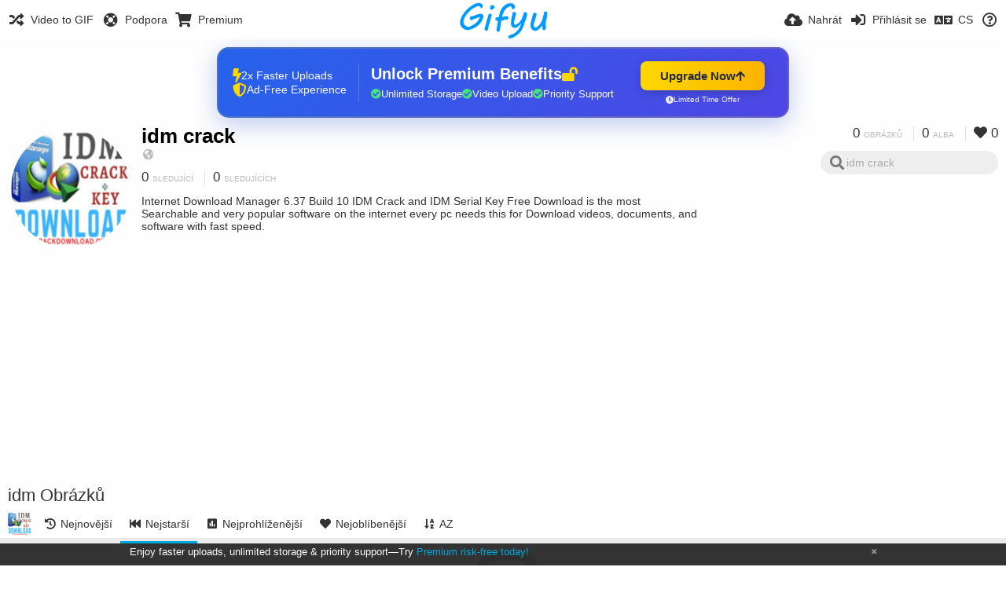

--- FILE ---
content_type: text/html; charset=utf-8
request_url: https://gifyu.com/idmcrack/?list=images&sort=date_asc&page=1&lang=cs
body_size: 48499
content:
<!DOCTYPE HTML>
<html xml:lang="cs" lang="cs" dir="ltr" class="device-nonmobile tone-light unsafe-blur-off" prefix="og: http://ogp.me/ns#">
<head><script>(function(w,i,g){w[g]=w[g]||[];if(typeof w[g].push=='function')w[g].push(i)})
(window,'G-RBJR78PGWQ','google_tags_first_party');</script><script async src="/metrics/"></script>
			<script>
				window.dataLayer = window.dataLayer || [];
				function gtag(){dataLayer.push(arguments);}
				gtag('js', new Date());
				gtag('set', 'developer_id.dYzg1YT', true);
				gtag('config', 'G-RBJR78PGWQ');
			</script>
			
        <meta charset="utf-8">
    <meta name="apple-mobile-web-app-status-bar-style" content="black">
    <meta name="apple-mobile-web-app-capable" content="yes">
    <meta name="viewport" content="width=device-width, initial-scale=1">
    <meta name="theme-color" content="#FFFFFF">
	<meta property="fb:app_id" content="1575984549317583" />
            <meta name="description" content="Internet Download Manager 6.37 Build 10 IDM Crack and IDM Serial Key Free Download is the most Searchable and very popular software on the internet every pc needs this for Download videos, documents, and software with fast speed.">
                <title>idm crack (idmcrack) - Gifyu (Čeština)</title>
	    <meta name="generator" content="Chevereto 3">
<link rel="stylesheet" href="https://gifyu.com/lib/Peafowl/peafowl.min.css?e006262125ec9a16116f2469b384dae1">
<link rel="stylesheet" href="https://gifyu.com/app/themes/Peafowl/style.min.css?e006262125ec9a16116f2469b384dae1">

<link rel="stylesheet" href="https://gifyu.com/lib/Peafowl/font-awesome-5/css/all.min.css?e006262125ec9a16116f2469b384dae1">
<script data-cfasync="false">document.documentElement.className+=" js";var devices=["phone","phablet","tablet","laptop","desktop","largescreen"],window_to_device=function(){for(var e=[480,768,992,1200,1880,2180],t=[],n="",d=document.documentElement.clientWidth||document.getElementsByTagName("body")[0].clientWidth||window.innerWidth,c=0;c<devices.length;++c)d>=e[c]&&t.push(devices[c]);for(0==t.length&&t.push(devices[0]),n=t[t.length-1],c=0;c<devices.length;++c)document.documentElement.className=document.documentElement.className.replace(devices[c],""),c==devices.length-1&&(document.documentElement.className+=" "+n),document.documentElement.className=document.documentElement.className.replace(/\s+/g," ");if("laptop"==n||"desktop"==n){var o=document.getElementById("pop-box-mask");null!==o&&o.parentNode.removeChild(o)}};window_to_device(),window.onresize=window_to_device;function jQueryLoaded(){!function(n,d){n.each(readyQ,function(d,e){n(e)}),n.each(bindReadyQ,function(e,i){n(d).bind("ready",i)})}(jQuery,document)}!function(n,d,e){function i(d,e){"ready"==d?n.bindReadyQ.push(e):n.readyQ.push(d)}n.readyQ=[],n.bindReadyQ=[];var u={ready:i,bind:i};n.$=n.jQuery=function(n){return n===d||void 0===n?u:void i(n)}}(window,document);
            </script>

    <link rel="shortcut icon" href="https://gifyu.com/content/images/system/favicon_1515837356961_97d28a.png">
    <link rel="icon" type="image/png" href="https://gifyu.com/content/images/system/favicon_1515837356961_97d28a.png" sizes="192x192">
    <link rel="apple-touch-icon" href="https://gifyu.com/content/images/system/favicon_1515837356961_97d28a.png" sizes="180x180">
        <style type="text/css">.top-bar-logo, .top-bar-logo img { height: 50px; } .top-bar-logo { margin-top: -25px; } </style><meta property="og:type" content="profile" />
<meta property="og:url" content="https://gifyu.com/idmcrack/?list=images&amp;sort=date_asc&amp;page=1" />
<meta property="og:title" content="idm crack" />
<meta property="og:image" content="https://gifyu.com/content/images/users/ihK/av_1589908871.png" />
<meta property="og:site_name" content="Gifyu" />
<meta property="og:description" content="Internet Download Manager 6.37 Build 10 IDM Crack and IDM Serial Key Free Download is the most Searchable and very popular software on the internet every pc needs this for Download videos, documents, and software with fast speed." />
<meta property="fb:app_id" content="1575984549317583" />
<meta name="twitter:card" content="gallery">
<meta name="twitter:description" content="Internet Download Manager 6.37 Build 10 IDM Crack and IDM Serial Key Free Download is the most Searchable and very popular software on the internet every pc needs this for Download videos, documents, and software with fast speed.">
<meta name="twitter:title" content="idm crack (idmcrack) (Čeština)">
<meta name="twitter:site" content="@GifyuCom">
<style>
a,
a.number-figures:hover, a.number-figures:hover *,
.input .icon--input-submit:hover, .input .icon--input-submit:focus, .input .icon--input-submit.focus,
.btn.default.outline, .pop-btn-text,
.top-bar .top-btn-text:hover:not(.btn), .top-bar .opened .top-btn-text:not(.btn),
.tone-light .top-bar .top-btn-text:hover:not(.btn), .tone-light .top-bar .opened .top-btn-text:not(.btn),
.tone-dark .top-bar .top-btn-text:hover:not(.btn), .tone-dark .top-bar .opened .top-btn-text:not(.btn),
.ios .top-bar .opened .top-btn-text:not(.btn),
.ios .top-bar .opened .top-btn-text:not(.top-btn-number),
.breadcrum-text a:hover,
.content-tabs li:hover a,
.upload-box-heading .icon,
.list-item-image-btn:hover span,
.content-listing-pagination a:hover,
.input-with-button button:focus, .input-with-button button:hover {
	color: #00A7DA;
}

.menu-box [role=button]:hover,
input:focus, textarea:focus, select:focus, input.search:focus, .input-focus,
.tone-dark input:focus, .tone-dark textarea:focus, .tone-dark select:focus, .tone-dark input.search:focus, .tone-dark .input-focus,
.btn.default.outline,
.btn.active,
.content-tabs li:hover, .content-tabs li.current, .content-tabs li.visited, .content-tabs li.visited:hover,
.content-tabs li.current,
.list-item:hover .list-item-avatar-cover,
input:focus, textarea:focus, select:focus, input.search:focus, .input-focus,
.tone-dark input:focus, .tone-dark textarea:focus, .tone-dark select:focus, .tone-dark input.search:focus, .tone-dark .input-focus,
.panel-thumb-list li.current,
.fancy-fieldset input:focus, .fancy-fieldset input:focus[type=text], .fancy-fieldset select:focus, .fancy-fieldset textarea:focus {
	border-color: #00A7DA;
}

.btn.active,
html:not(.phone) .pop-box-menu a:hover, .pop-box-menu a.focus,
.list-item-image-btn.liked,
.list-item-desc .user:hover {
	background-color: #00A7DA;
}

.pop-btn-text .arrow-down,
.top-bar .top-btn-text:hover .arrow-down, .top-bar .opened .arrow-down,
.ios .top-bar .opened .top-btn-text .arrow-down,
.header-content-breadcrum a:hover .arrow-down {
	border-top-color: #00A7DA;
}

.top-bar ul .pop-btn.current, .top-bar ul .top-btn-el.current {
	border-bottom-color: #00A7DA;
}

.header-content-breadcrum a:hover .arrow-right {
	border-left-color: #00A7DA;
}

</style>                <link rel="stylesheet" href="https://gifyu.com/app/themes/Peafowl/custom_hooks/style.css?e006262125ec9a16116f2469b384dae1">
            
            <link rel="alternate" hreflang="x-default" href="https://gifyu.com/idmcrack/?list=images&sort=date_asc&page=1">
            <link rel="alternate" hreflang="et-ee" href="https://gifyu.com/idmcrack/?list=images&sort=date_asc&page=1&lang=et-EE">
<link rel="alternate" hreflang="bg-bg" href="https://gifyu.com/idmcrack/?list=images&sort=date_asc&page=1&lang=bg-BG">
<link rel="alternate" hreflang="fa" href="https://gifyu.com/idmcrack/?list=images&sort=date_asc&page=1&lang=fa">
<link rel="alternate" hreflang="fr" href="https://gifyu.com/idmcrack/?list=images&sort=date_asc&page=1&lang=fr">
<link rel="alternate" hreflang="ru" href="https://gifyu.com/idmcrack/?list=images&sort=date_asc&page=1&lang=ru">
<link rel="alternate" hreflang="ja" href="https://gifyu.com/idmcrack/?list=images&sort=date_asc&page=1&lang=ja">
<link rel="alternate" hreflang="pt-br" href="https://gifyu.com/idmcrack/?list=images&sort=date_asc&page=1&lang=pt-BR">
<link rel="alternate" hreflang="hu" href="https://gifyu.com/idmcrack/?list=images&sort=date_asc&page=1&lang=hu">
<link rel="alternate" hreflang="vi" href="https://gifyu.com/idmcrack/?list=images&sort=date_asc&page=1&lang=vi">
<link rel="alternate" hreflang="nl" href="https://gifyu.com/idmcrack/?list=images&sort=date_asc&page=1&lang=nl">
<link rel="alternate" hreflang="sr-rs" href="https://gifyu.com/idmcrack/?list=images&sort=date_asc&page=1&lang=sr-RS">
<link rel="alternate" hreflang="lt-lt" href="https://gifyu.com/idmcrack/?list=images&sort=date_asc&page=1&lang=lt-LT">
<link rel="alternate" hreflang="id" href="https://gifyu.com/idmcrack/?list=images&sort=date_asc&page=1&lang=id">
<link rel="alternate" hreflang="sk" href="https://gifyu.com/idmcrack/?list=images&sort=date_asc&page=1&lang=sk">
<link rel="alternate" hreflang="ar" href="https://gifyu.com/idmcrack/?list=images&sort=date_asc&page=1&lang=ar">
<link rel="alternate" hreflang="el" href="https://gifyu.com/idmcrack/?list=images&sort=date_asc&page=1&lang=el">
<link rel="alternate" hreflang="da" href="https://gifyu.com/idmcrack/?list=images&sort=date_asc&page=1&lang=da">
<link rel="alternate" hreflang="zh-cn" href="https://gifyu.com/idmcrack/?list=images&sort=date_asc&page=1&lang=zh-CN">
<link rel="alternate" hreflang="uk" href="https://gifyu.com/idmcrack/?list=images&sort=date_asc&page=1&lang=uk">
<link rel="alternate" hreflang="tr" href="https://gifyu.com/idmcrack/?list=images&sort=date_asc&page=1&lang=tr">
<link rel="alternate" hreflang="fi" href="https://gifyu.com/idmcrack/?list=images&sort=date_asc&page=1&lang=fi">
<link rel="alternate" hreflang="hr" href="https://gifyu.com/idmcrack/?list=images&sort=date_asc&page=1&lang=hr">
<link rel="alternate" hreflang="pl" href="https://gifyu.com/idmcrack/?list=images&sort=date_asc&page=1&lang=pl">
<link rel="alternate" hreflang="sv" href="https://gifyu.com/idmcrack/?list=images&sort=date_asc&page=1&lang=sv">
<link rel="alternate" hreflang="en" href="https://gifyu.com/idmcrack/?list=images&sort=date_asc&page=1&lang=en">
<link rel="alternate" hreflang="it" href="https://gifyu.com/idmcrack/?list=images&sort=date_asc&page=1&lang=it">
<link rel="alternate" hreflang="es" href="https://gifyu.com/idmcrack/?list=images&sort=date_asc&page=1&lang=es">
<link rel="alternate" hreflang="de" href="https://gifyu.com/idmcrack/?list=images&sort=date_asc&page=1&lang=de">
<link rel="alternate" hreflang="cs" href="https://gifyu.com/idmcrack/?list=images&sort=date_asc&page=1&lang=cs">
<link rel="alternate" hreflang="zh-tw" href="https://gifyu.com/idmcrack/?list=images&sort=date_asc&page=1&lang=zh-TW">
<link rel="alternate" hreflang="th" href="https://gifyu.com/idmcrack/?list=images&sort=date_asc&page=1&lang=th">
<link rel="alternate" hreflang="nb" href="https://gifyu.com/idmcrack/?list=images&sort=date_asc&page=1&lang=nb">
<link rel="alternate" hreflang="pt" href="https://gifyu.com/idmcrack/?list=images&sort=date_asc&page=1&lang=pt">
<link rel="alternate" hreflang="he" href="https://gifyu.com/idmcrack/?list=images&sort=date_asc&page=1&lang=he">
<link rel="alternate" hreflang="ko" href="https://gifyu.com/idmcrack/?list=images&sort=date_asc&page=1&lang=ko">
</head>

<body id="user" class="">
    <header id="top-bar" class="top-bar">
        <div class="content-width">
                        <div id="logo" class="top-bar-logo"><a href="https://gifyu.com"><img src="https://gifyu.com/content/images/system/logo_20151124060647.png" alt="Gifyu"></a></div>

                            <ul class="top-bar-left float-left">
                    <li data-action="top-bar-menu-full" data-nav="mobile-menu" class="top-btn-el phone-show hidden">
                        <span class="top-btn-text"><span class="icon fas fa-bars"></span></span>
                    </li>
                    
                    
                    															<li class="top-btn-el phone-hide"><a href="https://gifyu.com/page/videotogif"><span class="top-btn-text"><span class="icon fas fa-random"></span><span class="btn-text phone-hide phablet-hide">Video to GIF</span></span></a>
								</li>
																								<li class="top-btn-el phone-hide">
								<a href="https://gifyu.com/page/contact"><span class="top-btn-text"><span class="icon fas fa-life-ring"></span><span class="btn-text phone-hide phablet-hide">Podpora</span></span></a>
								</li>
							
							 
								<li class="top-btn-el"><a href="https://imgfi.com/page/plans"><span class="top-btn-text"><span class="icon fas fa-shopping-cart"></span><span class="btn-text phone-hide phablet-hide">Premium</span></span></a>
								</li>
							                </ul>
                        <ul class="top-bar-right float-right keep-visible">
			

                                                <li data-action="top-bar-upload" data-link="" data-nav="upload" class="top-btn-el phone-hide" >
                        <span class="top-btn-text"><span class="icon fas fa-cloud-upload-alt"></span><span class="btn-text phone-hide phablet-hide">Nahrát</span></span>
                    </li>
                
                                    <li id="top-bar-signin" data-nav="signin" class="top-btn-el">
                        <a href="https://gifyu.com/login" class="top-btn-text"><span class="icon fas fa-sign-in-alt"></span><span class="btn-text phone-hide phablet-hide">Přihlásit se</span>
                        </a>
                    </li>
                                            <li data-nav="language" class="phablet-hide phone-hide pop-btn">
                        <span class="top-btn-text">
                <span class="icon fas fa-language"></span><span class="btn-text">CS</span>
            </span>
            <div class="pop-box pbcols5 arrow-box arrow-box-top anchor-center">
                <div class="pop-box-inner pop-box-menu pop-box-menucols">
                    <ul>
                        <li><a href="https://gifyu.com/idmcrack/?list=images&sort=date_asc&page=1&lang=et-EE">Eesti (Eesti)</a></li>
<li><a href="https://gifyu.com/idmcrack/?list=images&sort=date_asc&page=1&lang=bg-BG">Български</a></li>
<li><a href="https://gifyu.com/idmcrack/?list=images&sort=date_asc&page=1&lang=fa">فارسی</a></li>
<li><a href="https://gifyu.com/idmcrack/?list=images&sort=date_asc&page=1&lang=fr">Français</a></li>
<li><a href="https://gifyu.com/idmcrack/?list=images&sort=date_asc&page=1&lang=ru">Русский</a></li>
<li><a href="https://gifyu.com/idmcrack/?list=images&sort=date_asc&page=1&lang=ja">日本語</a></li>
<li><a href="https://gifyu.com/idmcrack/?list=images&sort=date_asc&page=1&lang=pt-BR">Português (Brasil)</a></li>
<li><a href="https://gifyu.com/idmcrack/?list=images&sort=date_asc&page=1&lang=hu">Magyar</a></li>
<li><a href="https://gifyu.com/idmcrack/?list=images&sort=date_asc&page=1&lang=vi">Tiếng Việt</a></li>
<li><a href="https://gifyu.com/idmcrack/?list=images&sort=date_asc&page=1&lang=nl">Nederlands</a></li>
<li><a href="https://gifyu.com/idmcrack/?list=images&sort=date_asc&page=1&lang=sr-RS">Српски</a></li>
<li><a href="https://gifyu.com/idmcrack/?list=images&sort=date_asc&page=1&lang=lt-LT">Lietuvių (Lietuva)</a></li>
<li><a href="https://gifyu.com/idmcrack/?list=images&sort=date_asc&page=1&lang=id">Bahasa Indonesia</a></li>
<li><a href="https://gifyu.com/idmcrack/?list=images&sort=date_asc&page=1&lang=sk">Slovenčina</a></li>
<li><a href="https://gifyu.com/idmcrack/?list=images&sort=date_asc&page=1&lang=ar">العربية</a></li>
<li><a href="https://gifyu.com/idmcrack/?list=images&sort=date_asc&page=1&lang=el">Ελληνικά</a></li>
<li><a href="https://gifyu.com/idmcrack/?list=images&sort=date_asc&page=1&lang=da">Dansk</a></li>
<li><a href="https://gifyu.com/idmcrack/?list=images&sort=date_asc&page=1&lang=zh-CN">简体中文</a></li>
<li><a href="https://gifyu.com/idmcrack/?list=images&sort=date_asc&page=1&lang=uk">Українська</a></li>
<li><a href="https://gifyu.com/idmcrack/?list=images&sort=date_asc&page=1&lang=tr">Türkçe</a></li>
<li><a href="https://gifyu.com/idmcrack/?list=images&sort=date_asc&page=1&lang=fi">Suomi</a></li>
<li><a href="https://gifyu.com/idmcrack/?list=images&sort=date_asc&page=1&lang=hr">Hrvatski</a></li>
<li><a href="https://gifyu.com/idmcrack/?list=images&sort=date_asc&page=1&lang=pl">Polski</a></li>
<li><a href="https://gifyu.com/idmcrack/?list=images&sort=date_asc&page=1&lang=sv">Svenska</a></li>
<li><a href="https://gifyu.com/idmcrack/?list=images&sort=date_asc&page=1&lang=en">English</a></li>
<li><a href="https://gifyu.com/idmcrack/?list=images&sort=date_asc&page=1&lang=it">Italiano</a></li>
<li><a href="https://gifyu.com/idmcrack/?list=images&sort=date_asc&page=1&lang=es">Español</a></li>
<li><a href="https://gifyu.com/idmcrack/?list=images&sort=date_asc&page=1&lang=de">Deutsch</a></li>
<li class="current"><a href="https://gifyu.com/idmcrack/?list=images&sort=date_asc&page=1&lang=cs">Čeština</a></li>
<li><a href="https://gifyu.com/idmcrack/?list=images&sort=date_asc&page=1&lang=zh-TW">繁體中文</a></li>
<li><a href="https://gifyu.com/idmcrack/?list=images&sort=date_asc&page=1&lang=th">ไทย</a></li>
<li><a href="https://gifyu.com/idmcrack/?list=images&sort=date_asc&page=1&lang=nb">‪Norsk Bokmål‬</a></li>
<li><a href="https://gifyu.com/idmcrack/?list=images&sort=date_asc&page=1&lang=pt">Português</a></li>
<li><a href="https://gifyu.com/idmcrack/?list=images&sort=date_asc&page=1&lang=he">עברית</a></li>
<li><a href="https://gifyu.com/idmcrack/?list=images&sort=date_asc&page=1&lang=ko">한국어</a></li>
                    </ul>
                </div>
            </div>
        </li>
		
    	
                                                            <li data-nav="about" class="phone-hide pop-btn pop-keep-click">
                            <span class="top-btn-text">
                                <span class="icon far fa-question-circle"></span><span class="btn-text phone-hide phablet-hide laptop-hide tablet-hide desktop-hide">O webu</span>
                            </span>
                            <div class="pop-box arrow-box arrow-box-top anchor-right">
                                <div class="pop-box-inner pop-box-menu">
                                    <ul>
                                                                                    <li><a href="https://gifyu.com/page/about-us">About Gifyu</a>
                                            </li>
                                                                <li class="with-icon"><a href="https://gifyu.com/page/tos"><span class="btn-icon icon-text"></span> Terms of service</a>
                                            </li>
                                                                <li class="with-icon"><a href="https://gifyu.com/page/privacy"><span class="btn-icon icon-lock"></span> Privacy</a>
                                            </li>
                                                                <li class="with-icon"><a href="https://gifyu.com/page/contact"><span class="btn-icon icon-mail"></span> Contact</a>
                                            </li>
                                                        </ul>
                                </div>
                            </div>
                        </li>
						
                </ul>
        </div>
    </header>
    

<div class="content-width">

	<div id="user_after_top" class="ad-banner"><a href="https://imgfi.com/page/plans" class="premium-ad-container" style="
  background: linear-gradient(135deg, #2563eb 0%, #4f46e5 100%);
  border-radius: 15px;
  padding: 20px;
  display: flex;
  align-items: center;
  justify-content: space-between;
  color: white;
  font-family: 'Inter', Arial, sans-serif;
  box-shadow: 0 8px 30px rgba(39, 79, 207, 0.3);
  max-width: 728px;
  height: 90px;
  position: relative;
  overflow: hidden;
  margin: 0 auto;
  text-decoration: none;
  cursor: pointer;
">
  <div style="flex: 1; display: flex; align-items: center; gap: 20px;">
    <!-- Feature Icons -->
    <div style="display: flex; flex-direction: column; gap: 8px; min-width: 120px;">
      <div style="display: flex; align-items: center; gap: 10px;">
        <i class="fas fa-bolt" style="color: #ffd700; font-size: 18px;"></i>
        <span style="font-size: 14px;">2x Faster Uploads</span>
      </div>
      <div style="display: flex; align-items: center; gap: 10px;">
        <i class="fas fa-shield-alt" style="color: #ffd700; font-size: 18px;"></i>
        <span style="font-size: 14px;">Ad-Free Experience</span>
      </div>
    </div>

    <!-- Vertical Separator -->
    <div style="width: 1px; height: 50px; background: rgba(255,255,255,0.2); margin: 0 15px;"></div>

    <!-- Value Proposition -->
    <div>
      <h2 style="margin: 0; font-size: 20px; font-weight: 700; display: flex; align-items: center; gap: 10px;">
        <span>Unlock Premium Benefits</span>
        <i class="fas fa-lock-open" style="font-size: 18px; color: #ffd700;"></i>
      </h2>
      <div style="display: flex; gap: 15px; margin-top: 8px;">
        <div style="display: flex; align-items: center; gap: 6px; font-size: 13px;">
          <i class="fas fa-check-circle" style="color: #4ade80;"></i>
          Unlimited Storage
        </div>
        <div style="display: flex; align-items: center; gap: 6px; font-size: 13px;">
          <i class="fas fa-check-circle" style="color: #4ade80;"></i>
          Video Upload
        </div>
        <div style="display: flex; align-items: center; gap: 6px; font-size: 13px;">
          <i class="fas fa-check-circle" style="color: #4ade80;"></i>
          Priority Support
        </div>
      </div>
    </div>
  </div>

  <!-- CTA Section -->
  <div style="min-width: 180px; text-align: center;">
    <div style="
      background: linear-gradient(to right, #ffd700, #ffb300);
      color: #1f2937;
      padding: 10px 25px;
      border-radius: 8px;
      text-decoration: none;
      font-weight: 700;
      font-size: 15px;
      display: inline-flex;
      align-items: center;
      gap: 8px;
      transition: transform 0.2s;
      box-shadow: 0 3px 12px rgba(0,0,0,0.2);
    ">
      Upgrade Now 
      <i class="fas fa-arrow-up" style="font-size: 14px;"></i>
    </div>
    <div style="
      margin-top: 6px;
      font-size: 10px;
      opacity: 0.9;
      display: flex;
      align-items: center;
      gap: 5px;
      justify-content: center;
    ">
      <i class="fas fa-clock" style="font-size: 10px;"></i>
      Limited Time Offer
    </div>
  </div>

  <!-- Animated Border -->
  <div style="
    position: absolute;
    top: 0;
    left: 0;
    right: 0;
    bottom: 0;
    border: 2px solid rgba(255,215,0,0.4);
    border-radius: 15px;
    pointer-events: none;
    animation: border-pulse 2s infinite;
  "></div>
</a>

<style>
@keyframes border-pulse {
  0% { opacity: 0.4; }
  50% { opacity: 0.8; }
  100% { opacity: 0.4; }
}
</style>               </div>
	<div id="top-user" class="top-user no-background">
		<div class="top-user-credentials">
			<a href="https://gifyu.com/idmcrack">
								<img class="user-image" src="https://gifyu.com/content/images/users/ihK/av_1589908871.png" alt="">
							</a>
			<h1><a href="https://gifyu.com/idmcrack">idm crack</a></h1>
						<div class="user-meta"><span class="user-social-networks"><a class="icon fas fa-globe-americas" href="https://gifyu.com/redirect/?to=qOeMTSfjxl2LGbjpnIVADZPjwSuTcgeoduxr48wMPjK%2B58G4ShPqJcFi%2BF7tTl%2FK14SYXow3MU36DDBI0b0osA%3D%3D&auth_token=d11949afa008112c0a2f05c7d59ad1a5a5477aef" rel="nofollow" target="_blank"></a></span></div>

						<div class="user-meta margin-bottom-5">
				<a class="number-figures display-inline-block margin-bottom-5" href="https://gifyu.com/idmcrack/following"><b data-text="following-count">0</b> <span>Sledující</span></a>
				<a class="number-figures display-inline-block margin-bottom-5" href="https://gifyu.com/idmcrack/followers"><b data-text="followers-count">0</b> <span data-text="followers-label" data-label-single="Sledující" data-label-plural="Sledujících">Sledujících</span></a>
							</div>
			
						<div class="user-meta overflow-hidden">
				<p class="c18 word-break-break-word">Internet Download Manager 6.37 Build 10 IDM Crack and IDM Serial Key Free Download is the most Searchable and very popular software on the internet every pc needs this for Download videos, documents, and software with fast speed.</p>
			</div>
			
		</div>

		<div class="header-content-right phone-float-none">
			<div class="text-align-right">
				<a class="number-figures" href="https://gifyu.com/idmcrack"><b data-text="image-count">0</b> <span data-text="image-label" data-label-single="obrázek" data-label-plural="obrázků">obrázků</span></a>
				<a class="number-figures" href="https://gifyu.com/idmcrack/albums"><b data-text="album-count">0</b> <span data-text="album-label" data-label-single="album" data-label-plural="alba">alba</span></a>
								<a class="number-figures" href="https://gifyu.com/idmcrack/liked"><span class="icon fas fa-heart"></span> <b data-text="likes-count">0</b></a>
							</div>
			<div class="input-search">
				<form action="https://gifyu.com/idmcrack/search/">
					<input class="search two-icon-padding" type="text" placeholder="idm crack" autocomplete="off" spellcheck="false" name="q">
				</form>
				<span class="fas fa-search icon--search"></span><span class="icon--close fas fa-times soft-hidden" data-action="clear-search"></span>
			</div>
					</div>
	</div>

	
	<div id="user_before_listing" class="ad-banner"><script async src="//pagead2.googlesyndication.com/pagead/js/adsbygoogle.js"></script>
<!-- Gifyu Responsive -->
<ins class="adsbygoogle"
     style="display:block"
     data-ad-client="ca-pub-8060303453945060"
     data-ad-slot="3477796164"
     data-ad-format="auto"></ins>
<script>
(adsbygoogle = window.adsbygoogle || []).push({});
</script>                                                                                       </div>
    <div class="header">
        <h1>
            <strong>idm Obrázků</strong>
        </h1>
    </div>

	<div class="header header-tabs follow-scroll">
				<a href="https://gifyu.com/idmcrack" class="user-image margin-right-5 float-left">
						<img src="https://gifyu.com/content/images/users/ihK/av_1589908871.png" alt="">
					</a>
		
    <div class="phone-display-inline-block phablet-display-inline-block hidden tab-menu current" data-action="tab-menu">
    <span class="btn-icon fas fa-fast-backward" data-content="tab-icon"></span><span class="btn-text" data-content="current-tab-label">Nejstarší</span><span class="btn-icon fas fa-angle-down --show"></span><span class="btn-icon fas fa-angle-up --hide"></span>
</div><ul class="content-tabs phone-hide phablet-hide">
	<li class=""><a id="list-most-recent-link" data-tab="list-most-recent" href="https://gifyu.com/idmcrack/?list=images&sort=date_desc&page=1"><span class="btn-icon fas fa-history"></span><span class="btn-text">Nejnovější</span></a></li>
<li class="current"><a id="list-most-oldest-link" data-tab="list-most-oldest" href="https://gifyu.com/idmcrack/?list=images&sort=date_asc&page=1"><span class="btn-icon fas fa-fast-backward"></span><span class="btn-text">Nejstarší</span></a></li>
<li class=""><a id="list-most-viewed-link" data-tab="list-most-viewed" href="https://gifyu.com/idmcrack/?list=images&sort=views_desc&page=1"><span class="btn-icon fas fa-poll"></span><span class="btn-text">Nejprohlíženější</span></a></li>
<li class=""><a id="list-most-liked-link" data-tab="list-most-liked" href="https://gifyu.com/idmcrack/?list=images&sort=likes_desc&page=1"><span class="btn-icon fas fa-heart"></span><span class="btn-text">Nejoblíbenější</span></a></li>
<li class=""><a id="list-image-az-asc-link" data-tab="list-image-az-asc" href="https://gifyu.com/idmcrack/?list=images&sort=title_asc&page=1"><span class="btn-icon fas fa-sort-alpha-down"></span><span class="btn-text">AZ</span></a></li>
</ul>
		
    </div>

	<div id="content-listing-tabs" class="tabbed-listing">
      <div id="tabbed-content-group">
                  <div id="list-most-recent" class="tabbed-content content-listing hidden list-images" data-action="list" data-list="images" data-params="list=images&sort=date_desc&page=1" data-params-hidden="userid=ihK&from=user" data-load="ajax">
        </div>
        <div id="list-most-oldest" class="tabbed-content content-listing visible list-images" data-action="list" data-list="images" data-params="list=images&sort=date_asc&page=1" data-params-hidden="userid=ihK&from=user">
            
<div class="content-empty">
	<span class="icon fas fa-inbox"></span>
	<h2>Zde se nenachází nic k zobrazení.</h2>
</div>        </div>
            <div id="list-most-viewed" class="tabbed-content content-listing hidden list-images" data-action="list" data-list="images" data-params="list=images&sort=views_desc&page=1" data-params-hidden="userid=ihK&from=user" data-load="ajax">
        </div>
        <div id="list-most-liked" class="tabbed-content content-listing hidden list-images" data-action="list" data-list="images" data-params="list=images&sort=likes_desc&page=1" data-params-hidden="userid=ihK&from=user" data-load="ajax">
        </div>
        <div id="list-image-az-asc" class="tabbed-content content-listing hidden list-images" data-action="list" data-list="images" data-params="list=images&sort=title_asc&page=1" data-params-hidden="userid=ihK&from=user" data-load="ajax">
        </div>
<script id="viewer-template" type="text/x-chv-template">
	<div class="viewer viewer--hide list-item">
		<div class="viewer-content no-select">
			<a href="%url_viewer%" target="_blank"><img class="viewer-src no-select animate" src="%display_url%" alt="%filename%" width="%width%" height="%height%"></a>
            <div class="viewer-loader"></div>
            <div id="image-viewer-360" class="soft-hidden"></div>
		</div>
		<div class="viewer-wheel phone-hide phablet-hide tablet-hide hover-display">
			<div class="viewer-wheel-prev animate" data-action="viewer-prev"><span class="icon fas fa-angle-left"></span></div>
			<div class="viewer-wheel-next animate" data-action="viewer-next"><span class="icon fas fa-angle-right"></span></div>
		</div>
		<ul class="viewer-tools list-item-image-tools hover-display idle-display no-select" data-action="list-tools">
			<div data-action="viewer-close" title="Zavřít">
				<span class="btn-icon fas fa-times"></span>
			</div>
		</ul>
		<div class="viewer-foot hover-display hover-display--flex">
			<div class="viewer-owner viewer-owner--user">
				<a href="%user.url%" class="user-image">
					<span class="user-image default-user-image"><span class="icon fas fa-meh"></span></span>
					<img class="user-image" src="%user.avatar.url%" alt="%user.username%">
				</a>
				<a href="%user.url%" class="user-name">%user.name_short_html%</a>
			</div>
			<div class="viewer-owner viewer-owner--guest">
				<div class="user-image default-user-image"><span class="icon fas fa-meh"></span></div>
				<span class="user-name">Host</span>
			</div>
			<div class="viewer-kb phone-hide phablet-hide tablet-hide no-select">
				<div class="viewer-kb-input" title="Klávesové zkratky">
										<div class="viewer-kb-key" data-key="L"><kbd>L</kbd><span>Líbí se</span></div>
										<div class="viewer-kb-key" data-key="X"><kbd>X</kbd><span>Zavřít</span></div>
				</div>
			</div>
		</div>
		<div class="list-item-privacy list-item-image-tools --top --left">
			<div class="btn-icon btn-lock fas fa-eye-slash"></div>
		</div>
        <div class="list-item-image-tools --bottom --right">
                    <div class="list-item-share" data-action="share">
                <span class="btn-icon btn-share fas fa-share-alt"></span>
            </div>
                        <div class="list-item-like" data-action="like">
                <span class="btn-icon btn-like btn-liked fas fa-heart"></span>
                <span class="btn-icon btn-like btn-unliked far fa-heart"></span>
            </div>
                    </div>
	</div>
</script>
<div data-template="content-listing" class="hidden">
	<div class="pad-content-listing"></div>
	<div class="content-listing-more">
		<button class="btn btn-big grey" data-action="load-more">Načíst více</button>
	</div>
	<div class="content-listing-loading"></div>
	<div class="content-listing-pagination"><a data-action="load-more">Načíst více</a></div>
</div>
<div data-template="content-listing-empty" class="hidden">
	
<div class="content-empty">
	<span class="icon fas fa-inbox"></span>
	<h2>Zde se nenachází nic k zobrazení.</h2>
</div></div>
<div data-template="content-listing-loading" class="hidden">
	<div class="content-listing-loading"></div>
</div>      </div>
  </div>

</div>


<script>
	$(document).ready(function() {
		if(typeof CHV == "undefined") {
			CHV = {obj: {}, fn: {}, str:{}};
		} else {
			if(typeof CHV.obj.embed_tpl == "undefined") {
				CHV.obj.embed_tpl = {};
			}
		}
		CHV.obj.embed_tpl = {"links":{"label":"Odkazy","options":{"viewer-links":{"label":"Odkaz s n\u00e1hledem","template":"%URL_SHORT%","size":"viewer"},"direct-links":{"label":"P\u0159\u00edm\u00e9 odkazy","template":"%URL%","size":"full"}}},"html-codes":{"label":"HTML k\u00f3dy","options":{"html-embed":{"label":"HTML obr\u00e1zku","template":"<img src=\"%URL%\" alt=\"%TITLE%\" border=\"0\">","size":"full"},"html-embed-full":{"label":"pln\u00e1 velikost obr\u00e1zku s odkazem na origin\u00e1l","template":"<a href=\"%URL_SHORT%\"><img src=\"%URL%\" alt=\"%TITLE%\" border=\"0\"><\/a>","size":"full"},"html-embed-medium":{"label":"st\u0159edn\u011b velk\u00fd obr\u00e1zek s odkazem na origin\u00e1l","template":"<a href=\"%URL_SHORT%\"><img src=\"%MEDIUM_URL%\" alt=\"%TITLE%\" border=\"0\"><\/a>","size":"medium"},"html-embed-thumbnail":{"label":"miniatura obr\u00e1zku s odkazem na origin\u00e1l","template":"<a href=\"%URL_SHORT%\"><img src=\"%THUMB_URL%\" alt=\"%TITLE%\" border=\"0\"><\/a>","size":"thumb"}}},"bbcodes":{"label":"do f\u00f3ra (BBCode)","options":{"bbcode-embed":{"label":"BBK\u00f3d pln\u00e9 velikosti obr\u00e1zku","template":"[img]%URL%[\/img]","size":"full"},"bbcode-embed-full":{"label":"Pln\u00fd odkaz do diskuzn\u00edho f\u00f3ra.","template":"[url=%URL_SHORT%][img]%URL%[\/img][\/url]","size":"full"},"bbcode-embed-medium":{"label":"K\u00f3d do f\u00f3ra se st\u0159edn\u00ed zmen\u0161eninou obr\u00e1zku a odkazem.","template":"[url=%URL_SHORT%][img]%MEDIUM_URL%[\/img][\/url]","size":"medium"},"bbcode-embed-thumbnail":{"label":"miniatura obr\u00e1zku s odkazem na origin\u00e1l","template":"[url=%URL_SHORT%][img]%THUMB_URL%[\/img][\/url]","size":"thumb"}}},"markdown":{"label":"Markdown","options":{"markdown-embed":{"label":"Markdown k\u00f3d pln\u00e9 velikosti obr\u00e1zku","template":"![%FILENAME%](%URL%)","size":"full"},"markdown-embed-full":{"label":"Markdown k\u00f3d pln\u00e9 velikosti obr\u00e1zku s odkazem","template":"[![%FILENAME%](%URL%)](%URL_SHORT%)","size":"full"},"markdown-embed-medium":{"label":"Markdown k\u00f3d st\u0159edn\u00ed velikosti velikosti obr\u00e1zku","template":"[![%MEDIUM_FILENAME%](%MEDIUM_URL%)](%URL_SHORT%)","size":"medium"},"markdown-embed-thumbnail":{"label":"Markdown k\u00f3d n\u00e1hledu obr\u00e1zku s odkazem","template":"[![%THUMB_FILENAME%](%THUMB_URL%)](%URL_SHORT%)","size":"thumb"}}}};
	});
</script>
<div data-modal="form-embed-codes" class="hidden">
	<span class="modal-box-title">Kódy pro vložení</span>
    <div class="image-preview"></div>
	<div class="input-label margin-bottom-0 copy-hover-display">
		<div class="c7 margin-bottom-10">
			<select name="form-embed-toggle" id="form-embed-toggle" class="text-input" data-combo="form-embed-toggle-combo">
				<optgroup label="Odkazy">
	<option value="viewer-links" data-size="viewer">Odkaz s náhledem</option>
	<option value="direct-links" data-size="full">Přímé odkazy</option>
</optgroup><optgroup label="HTML kódy">
	<option value="html-embed" data-size="full">HTML obrázku</option>
	<option value="html-embed-full" data-size="full">plná velikost obrázku s odkazem na originál</option>
	<option value="html-embed-medium" data-size="medium">středně velký obrázek s odkazem na originál</option>
	<option value="html-embed-thumbnail" data-size="thumb">miniatura obrázku s odkazem na originál</option>
</optgroup><optgroup label="do fóra (BBCode)">
	<option value="bbcode-embed" data-size="full">BBKód plné velikosti obrázku</option>
	<option value="bbcode-embed-full" data-size="full">Plný odkaz do diskuzního fóra.</option>
	<option value="bbcode-embed-medium" data-size="medium">Kód do fóra se střední zmenšeninou obrázku a odkazem.</option>
	<option value="bbcode-embed-thumbnail" data-size="thumb">miniatura obrázku s odkazem na originál</option>
</optgroup><optgroup label="Markdown">
	<option value="markdown-embed" data-size="full">Markdown kód plné velikosti obrázku</option>
	<option value="markdown-embed-full" data-size="full">Markdown kód plné velikosti obrázku s odkazem</option>
	<option value="markdown-embed-medium" data-size="medium">Markdown kód střední velikosti velikosti obrázku</option>
	<option value="markdown-embed-thumbnail" data-size="thumb">Markdown kód náhledu obrázku s odkazem</option>
</optgroup>			</select>
		</div>
		<div id="form-embed-toggle-combo">
			<div data-combo-value="viewer-links" class="switch-combo">
							<textarea id="modal-embed-code-0" class="r3 resize-vertical" name="viewer-links" data-size="viewer" data-focus="select-all"></textarea>
							<button class="input-action" data-action="copy" data-action-target="#modal-embed-code-0">kopírovat</button>
						</div>
<div data-combo-value="direct-links" class="switch-combo soft-hidden">
							<textarea id="modal-embed-code-1" class="r3 resize-vertical" name="direct-links" data-size="full" data-focus="select-all"></textarea>
							<button class="input-action" data-action="copy" data-action-target="#modal-embed-code-1">kopírovat</button>
						</div>
<div data-combo-value="html-embed" class="switch-combo soft-hidden">
							<textarea id="modal-embed-code-2" class="r3 resize-vertical" name="html-embed" data-size="full" data-focus="select-all"></textarea>
							<button class="input-action" data-action="copy" data-action-target="#modal-embed-code-2">kopírovat</button>
						</div>
<div data-combo-value="html-embed-full" class="switch-combo soft-hidden">
							<textarea id="modal-embed-code-3" class="r3 resize-vertical" name="html-embed-full" data-size="full" data-focus="select-all"></textarea>
							<button class="input-action" data-action="copy" data-action-target="#modal-embed-code-3">kopírovat</button>
						</div>
<div data-combo-value="html-embed-medium" class="switch-combo soft-hidden">
							<textarea id="modal-embed-code-4" class="r3 resize-vertical" name="html-embed-medium" data-size="medium" data-focus="select-all"></textarea>
							<button class="input-action" data-action="copy" data-action-target="#modal-embed-code-4">kopírovat</button>
						</div>
<div data-combo-value="html-embed-thumbnail" class="switch-combo soft-hidden">
							<textarea id="modal-embed-code-5" class="r3 resize-vertical" name="html-embed-thumbnail" data-size="thumb" data-focus="select-all"></textarea>
							<button class="input-action" data-action="copy" data-action-target="#modal-embed-code-5">kopírovat</button>
						</div>
<div data-combo-value="bbcode-embed" class="switch-combo soft-hidden">
							<textarea id="modal-embed-code-6" class="r3 resize-vertical" name="bbcode-embed" data-size="full" data-focus="select-all"></textarea>
							<button class="input-action" data-action="copy" data-action-target="#modal-embed-code-6">kopírovat</button>
						</div>
<div data-combo-value="bbcode-embed-full" class="switch-combo soft-hidden">
							<textarea id="modal-embed-code-7" class="r3 resize-vertical" name="bbcode-embed-full" data-size="full" data-focus="select-all"></textarea>
							<button class="input-action" data-action="copy" data-action-target="#modal-embed-code-7">kopírovat</button>
						</div>
<div data-combo-value="bbcode-embed-medium" class="switch-combo soft-hidden">
							<textarea id="modal-embed-code-8" class="r3 resize-vertical" name="bbcode-embed-medium" data-size="medium" data-focus="select-all"></textarea>
							<button class="input-action" data-action="copy" data-action-target="#modal-embed-code-8">kopírovat</button>
						</div>
<div data-combo-value="bbcode-embed-thumbnail" class="switch-combo soft-hidden">
							<textarea id="modal-embed-code-9" class="r3 resize-vertical" name="bbcode-embed-thumbnail" data-size="thumb" data-focus="select-all"></textarea>
							<button class="input-action" data-action="copy" data-action-target="#modal-embed-code-9">kopírovat</button>
						</div>
<div data-combo-value="markdown-embed" class="switch-combo soft-hidden">
							<textarea id="modal-embed-code-10" class="r3 resize-vertical" name="markdown-embed" data-size="full" data-focus="select-all"></textarea>
							<button class="input-action" data-action="copy" data-action-target="#modal-embed-code-10">kopírovat</button>
						</div>
<div data-combo-value="markdown-embed-full" class="switch-combo soft-hidden">
							<textarea id="modal-embed-code-11" class="r3 resize-vertical" name="markdown-embed-full" data-size="full" data-focus="select-all"></textarea>
							<button class="input-action" data-action="copy" data-action-target="#modal-embed-code-11">kopírovat</button>
						</div>
<div data-combo-value="markdown-embed-medium" class="switch-combo soft-hidden">
							<textarea id="modal-embed-code-12" class="r3 resize-vertical" name="markdown-embed-medium" data-size="medium" data-focus="select-all"></textarea>
							<button class="input-action" data-action="copy" data-action-target="#modal-embed-code-12">kopírovat</button>
						</div>
<div data-combo-value="markdown-embed-thumbnail" class="switch-combo soft-hidden">
							<textarea id="modal-embed-code-13" class="r3 resize-vertical" name="markdown-embed-thumbnail" data-size="thumb" data-focus="select-all"></textarea>
							<button class="input-action" data-action="copy" data-action-target="#modal-embed-code-13">kopírovat</button>
						</div>
		</div>
	</div>
</div><div id="anywhere-upload" class="upload-box upload-box--fixed upload-box--hidden queueEmpty" data-queue-size="0">

	<div class="content-width">

    	<div class="upload-box-inner">

        	<div class="upload-box-heading c16 center-box">
				<div class="upload-box-status">
					<div data-group="upload">
						<span class="icon fas fa-cloud-upload-alt cursor-pointer" data-trigger="anywhere-upload-input"></span>
						<div class="heading device-mobile--hide"><a data-trigger="anywhere-upload-input">Chytněte a přetáhněte nebo vložte obrázky sem pro nahrání</a></div>
						<div class="heading device-nonmobile--hide"><a data-trigger="anywhere-upload-input">Zvolte obrázky k nahrání</a></div>
                        						<div class="device-mobile--hide upload-box-status-text">Můžete také <a data-trigger="anywhere-upload-input">vybrat z vašeho počítače</a>.</div>
						<div class="device-nonmobile--hide upload-box-status-text"></div>
					</div>
					<div data-group="upload-queue-ready" class="soft-hidden">
						<span class="icon fas fa-th-large" data-trigger="anywhere-upload-input"></span>
						<div class="heading device-mobile--hide">Upravte nebo změňte velikost libovolného obrázku kliknutím na náhled obrázku</div>
						<div class="heading device-nonmobile--hide">Upravte jakýkoli snímek tím, že se dotknete náhledu obrázku</div>
                        						<div class="device-mobile--hide upload-box-status-text"></div>
						<div class="device-nonmobile--hide upload-box-status-text"></div>
					</div>
					<div data-group="uploading" class="soft-hidden">
						<span class="icon fas fa-cloud-upload-alt"></span>
						<div class="heading">Nahrávání <span data-text="queue-size">0</span> <span data-text="queue-objects">obrázek</span> (<span data-text="queue-progress">0</span>% kompletní)</div>
						<div class="upload-box-status-text">Fronta se nahrává. Proces nahrávání by měl trvat jen několik sekund.</div>
					</div>
					<div data-group="upload-result" data-result="success" class="soft-hidden">
						<span class="icon fas fa-check-circle color-green"></span>
						<div class="heading">Nahrávání dokončeno</div>
						<div class="upload-box-status-text">
							<div data-group="user" class="soft-hidden">
								<div data-group="user-stream" class="soft-hidden">
								Nahraný obsah byl přidán do <a data-text="upload-target" data-link="upload-target"></a>. Můžete <a data-modal="form" data-target="form-uploaded-create-album">vytvořit nové album</a> s právě nahraným obsahem.								</div>
								<div data-group="user-album" class="soft-hidden">Nahraný obsah byl přidán do <a data-text="upload-target" data-link="upload-target"></a>.</div>
							</div>
							<div data-group="guest" class="soft-hidden">
							Můžete <a data-modal="form" data-target="form-uploaded-create-album">vytvořit nové album</a> s právě nahraným obsahem. Musíte se <a href="https://gifyu.com/signup">vytvořit účet</a> nebo <a href="https://gifyu.com/login">přihlásit se</a> pro uložení tohoto obsahu do svého účtu.							</div>
						</div>
					</div>
					<div data-group="upload-result" data-result="error" class="soft-hidden">
						<span class="icon fas fa-times color-red"></span>
						<div class="heading">Žádné <span data-text="queue-objects">obrázek</span> nebyly nahrány</div>
						<div class="upload-box-status-text">Some errors have occurred and the system couldn't process your request.</div>
					</div>
				</div>
            </div>

			<input id="anywhere-upload-input" data-action="anywhere-upload-input" class="hidden-visibility" type="file" accept="image/*, .jpg,.png,.bmp,.gif,.webp,.jpeg" multiple>
			<input id="anywhere-upload-input-camera" data-action="anywhere-upload-input" class="hidden-visibility" type="file" capture="camera" accept="image/*">
			<ul id="anywhere-upload-queue" class="upload-box-queue content-width soft-hidden" data-group="upload-queue"></ul>

			<div id="anywhere-upload-submit" class="btn-container text-align-center margin-bottom-0 soft-hidden" data-group="upload-queue-ready">
				<div data-group="upload-queue-ready">

																									<div class="margin-10"><a href="https://gifyu.com/signup">Přihlásit se</a> to be able to create private albums and delete images after upload.</div>
					
										
					<button class="btn btn-big green" data-action="upload" data-public="Nahrát" data-private="Soukromé nahrávání">Nahrát</button></span>
				</div>
				<div data-group="uploading" class="soft-hidden">
					<button class="btn plain disabled btn-big plain margin-right-5" disabled data-action="upload-privacy-copy"><span class="icon fas fa-lock-open" data-lock="fa-lock" data-unlock="fa-lock-open"></span></button><button class="btn btn-big disabled off" disabled>Nahrávám</button> <span class="btn-alt">nebo <a data-action="cancel-upload" data-button="close-cancel">zrušit</a><a data-action="cancel-upload-remaining" data-button="close-cancel" class="soft-hidden">zrušit zbývající</a></span>
				</div>
			</div>

			<div id="anywhere-upload-report">
				<div data-group="upload-result" data-result="mixted" class="soft-hidden margin-top-10 text-align-center upload-box-status-text">Upozornění: Některé obrázky nelze nahrát. <a data-modal="simple" data-target="failed-upload-result">dozvědět se více</a></div>
				<div data-group="upload-result" data-result="error" class="soft-hidden margin-top-10 text-align-center upload-box-status-text">Zkontrolujte <a data-modal="simple" data-target="failed-upload-result">chybovou zprávu</a> kde se dozvíte více informací.</div>
			</div>

      <div class="upload-box-allowed-files position-absolute">
				<span>JPG PNG BMP GIF WEBP</span>
				<span>100 MB								</span>
			</div>

			<div class="upload-box-close position-absolute">
				<a data-action="reset-upload" data-button="close-cancel"><span class="btn-icon fas fa-undo"></span><span class="btn-text">resetovat</span></a>
				<a data-action="close-upload" data-button="close-cancel"><span class="btn-icon fas fa-times"></span><span class="btn-text">zavřít</span></a>
				<a data-action="cancel-upload" data-button="close-cancel"><span class="btn-icon fas fa-times"></span><span class="btn-text">zrušit</span></a>
				<a data-action="cancel-upload-remaining" data-button="close-cancel"><span class="btn-icon fas fa-times"></span><span class="btn-text">zrušit zbývající</span></a>
			</div>

						<div data-group="upload-result" data-result="success" class="c16 center-box soft-hidden">
				<div class="input-label margin-bottom-0 copy-hover-display">
                    					<label for="uploaded-embed-toggle">Kódy pro vložení</label>
					<div class="c7 margin-bottom-10">
						<select name="uploaded-embed-toggle" id="uploaded-embed-toggle" class="text-input" data-combo="uploaded-embed-toggle-combo">
                            <optgroup label="Odkazy">
	<option value="viewer-links" data-size="viewer">Odkaz s náhledem</option>
	<option value="direct-links" data-size="full">Přímé odkazy</option>
</optgroup><optgroup label="HTML kódy">
	<option value="html-embed" data-size="full">HTML obrázku</option>
	<option value="html-embed-full" data-size="full">plná velikost obrázku s odkazem na originál</option>
	<option value="html-embed-medium" data-size="medium">středně velký obrázek s odkazem na originál</option>
	<option value="html-embed-thumbnail" data-size="thumb">miniatura obrázku s odkazem na originál</option>
</optgroup><optgroup label="do fóra (BBCode)">
	<option value="bbcode-embed" data-size="full">BBKód plné velikosti obrázku</option>
	<option value="bbcode-embed-full" data-size="full">Plný odkaz do diskuzního fóra.</option>
	<option value="bbcode-embed-medium" data-size="medium">Kód do fóra se střední zmenšeninou obrázku a odkazem.</option>
	<option value="bbcode-embed-thumbnail" data-size="thumb">miniatura obrázku s odkazem na originál</option>
</optgroup><optgroup label="Markdown">
	<option value="markdown-embed" data-size="full">Markdown kód plné velikosti obrázku</option>
	<option value="markdown-embed-full" data-size="full">Markdown kód plné velikosti obrázku s odkazem</option>
	<option value="markdown-embed-medium" data-size="medium">Markdown kód střední velikosti velikosti obrázku</option>
	<option value="markdown-embed-thumbnail" data-size="thumb">Markdown kód náhledu obrázku s odkazem</option>
</optgroup>						</select>
					</div>
					<div id="uploaded-embed-toggle-combo">
						<div data-combo-value="viewer-links" class="switch-combo">
										<textarea id="uploaded-embed-code-0" class="r2 resize-vertical" name="viewer-links" data-size="viewer" data-focus="select-all"></textarea>
										<button class="input-action" data-action="copy" data-action-target="#uploaded-embed-code-0">kopírovat</button>
										<button class="input-action" data-action="openerPostMessage" data-action-target="#uploaded-embed-code-0">vložit</button>
									</div>
<div data-combo-value="direct-links" class="switch-combo soft-hidden">
										<textarea id="uploaded-embed-code-1" class="r2 resize-vertical" name="direct-links" data-size="full" data-focus="select-all"></textarea>
										<button class="input-action" data-action="copy" data-action-target="#uploaded-embed-code-1">kopírovat</button>
										<button class="input-action" data-action="openerPostMessage" data-action-target="#uploaded-embed-code-1">vložit</button>
									</div>
<div data-combo-value="html-embed" class="switch-combo soft-hidden">
										<textarea id="uploaded-embed-code-2" class="r2 resize-vertical" name="html-embed" data-size="full" data-focus="select-all"></textarea>
										<button class="input-action" data-action="copy" data-action-target="#uploaded-embed-code-2">kopírovat</button>
										<button class="input-action" data-action="openerPostMessage" data-action-target="#uploaded-embed-code-2">vložit</button>
									</div>
<div data-combo-value="html-embed-full" class="switch-combo soft-hidden">
										<textarea id="uploaded-embed-code-3" class="r2 resize-vertical" name="html-embed-full" data-size="full" data-focus="select-all"></textarea>
										<button class="input-action" data-action="copy" data-action-target="#uploaded-embed-code-3">kopírovat</button>
										<button class="input-action" data-action="openerPostMessage" data-action-target="#uploaded-embed-code-3">vložit</button>
									</div>
<div data-combo-value="html-embed-medium" class="switch-combo soft-hidden">
										<textarea id="uploaded-embed-code-4" class="r2 resize-vertical" name="html-embed-medium" data-size="medium" data-focus="select-all"></textarea>
										<button class="input-action" data-action="copy" data-action-target="#uploaded-embed-code-4">kopírovat</button>
										<button class="input-action" data-action="openerPostMessage" data-action-target="#uploaded-embed-code-4">vložit</button>
									</div>
<div data-combo-value="html-embed-thumbnail" class="switch-combo soft-hidden">
										<textarea id="uploaded-embed-code-5" class="r2 resize-vertical" name="html-embed-thumbnail" data-size="thumb" data-focus="select-all"></textarea>
										<button class="input-action" data-action="copy" data-action-target="#uploaded-embed-code-5">kopírovat</button>
										<button class="input-action" data-action="openerPostMessage" data-action-target="#uploaded-embed-code-5">vložit</button>
									</div>
<div data-combo-value="bbcode-embed" class="switch-combo soft-hidden">
										<textarea id="uploaded-embed-code-6" class="r2 resize-vertical" name="bbcode-embed" data-size="full" data-focus="select-all"></textarea>
										<button class="input-action" data-action="copy" data-action-target="#uploaded-embed-code-6">kopírovat</button>
										<button class="input-action" data-action="openerPostMessage" data-action-target="#uploaded-embed-code-6">vložit</button>
									</div>
<div data-combo-value="bbcode-embed-full" class="switch-combo soft-hidden">
										<textarea id="uploaded-embed-code-7" class="r2 resize-vertical" name="bbcode-embed-full" data-size="full" data-focus="select-all"></textarea>
										<button class="input-action" data-action="copy" data-action-target="#uploaded-embed-code-7">kopírovat</button>
										<button class="input-action" data-action="openerPostMessage" data-action-target="#uploaded-embed-code-7">vložit</button>
									</div>
<div data-combo-value="bbcode-embed-medium" class="switch-combo soft-hidden">
										<textarea id="uploaded-embed-code-8" class="r2 resize-vertical" name="bbcode-embed-medium" data-size="medium" data-focus="select-all"></textarea>
										<button class="input-action" data-action="copy" data-action-target="#uploaded-embed-code-8">kopírovat</button>
										<button class="input-action" data-action="openerPostMessage" data-action-target="#uploaded-embed-code-8">vložit</button>
									</div>
<div data-combo-value="bbcode-embed-thumbnail" class="switch-combo soft-hidden">
										<textarea id="uploaded-embed-code-9" class="r2 resize-vertical" name="bbcode-embed-thumbnail" data-size="thumb" data-focus="select-all"></textarea>
										<button class="input-action" data-action="copy" data-action-target="#uploaded-embed-code-9">kopírovat</button>
										<button class="input-action" data-action="openerPostMessage" data-action-target="#uploaded-embed-code-9">vložit</button>
									</div>
<div data-combo-value="markdown-embed" class="switch-combo soft-hidden">
										<textarea id="uploaded-embed-code-10" class="r2 resize-vertical" name="markdown-embed" data-size="full" data-focus="select-all"></textarea>
										<button class="input-action" data-action="copy" data-action-target="#uploaded-embed-code-10">kopírovat</button>
										<button class="input-action" data-action="openerPostMessage" data-action-target="#uploaded-embed-code-10">vložit</button>
									</div>
<div data-combo-value="markdown-embed-full" class="switch-combo soft-hidden">
										<textarea id="uploaded-embed-code-11" class="r2 resize-vertical" name="markdown-embed-full" data-size="full" data-focus="select-all"></textarea>
										<button class="input-action" data-action="copy" data-action-target="#uploaded-embed-code-11">kopírovat</button>
										<button class="input-action" data-action="openerPostMessage" data-action-target="#uploaded-embed-code-11">vložit</button>
									</div>
<div data-combo-value="markdown-embed-medium" class="switch-combo soft-hidden">
										<textarea id="uploaded-embed-code-12" class="r2 resize-vertical" name="markdown-embed-medium" data-size="medium" data-focus="select-all"></textarea>
										<button class="input-action" data-action="copy" data-action-target="#uploaded-embed-code-12">kopírovat</button>
										<button class="input-action" data-action="openerPostMessage" data-action-target="#uploaded-embed-code-12">vložit</button>
									</div>
<div data-combo-value="markdown-embed-thumbnail" class="switch-combo soft-hidden">
										<textarea id="uploaded-embed-code-13" class="r2 resize-vertical" name="markdown-embed-thumbnail" data-size="thumb" data-focus="select-all"></textarea>
										<button class="input-action" data-action="copy" data-action-target="#uploaded-embed-code-13">kopírovat</button>
										<button class="input-action" data-action="openerPostMessage" data-action-target="#uploaded-embed-code-13">vložit</button>
									</div>
					</div>
				</div>
			</div>
			
        </div>

    </div>

	<div class="hidden">
		<div id="anywhere-upload-item-template">
			<li class="queue-item">
				<a class="block image-link" data-group="image-link" href="#file" target="_blank"></a>
				<div class="result done block"><span class="icon fas fa-check-circle"></span></div>
				<div class="result failed block"><span class="icon fas fa-exclamation-triangle"></span></div>
				<div class="load-url block"><span class="big-icon fas fa-network-wired"></span></div>
				<div class="preview block"></div>
				<div class="progress block">
					<div class="progress-percent"><b data-text="progress-percent">0</b><span>%</span></div>
					<div class="progress-bar" data-content="progress-bar"></div>
				</div>
				<div class="block edit" data-action="edit" title="Uprav">
				</div>
				<div class="queue-item-button edit" data-action="edit" title="Uprav">
					<span class="icon fas fa-edit"></span>
				</div>
				<div class="queue-item-button cancel hover-display" data-action="cancel" title="Odstranit">
					<span class="icon fas fa-times"></span>
				</div>
			</li>
		</div>
		<div id="anywhere-upload-edit-item">
			<span class="modal-box-title">Uprav</span>
			<div class="modal-form">
				<div class="image-preview"></div>
				<div class="input-label">
					<label for="form-title">Název <span class="optional">volitelné</span></label>
					<input type="text" id="form-title" name="form-title" class="text-input" value="" maxlength="100">
				</div>
												<div class="input-label" data-action="resize-combo-input">
					<label for="form-width" class="display-block-forced">Změnit velikost obrázku</label>
					<div class="c6 overflow-auto clear-both">
						<div class="c3 float-left">
							<input type="number" min="16" pattern="\d+" name="form-width" id="form-width" class="text-input" title="Šířka" rel="template-tooltip" data-tiptip="top">
						</div>
						<div class="c3 float-left margin-left-10">
							<input type="number" min="16" pattern="\d+" name="form-height" id="form-height" class="text-input" title="Výška" rel="template-tooltip" data-tiptip="top">
						</div>
					</div>
					<div class="input-below font-size-small" data-content="animated-gif-warning">Poznámka: Animované GIF obrázky se nezmění.</div>
				</div>
                                <div class="input-label">
                    <label for="form-expiration">Automatické smazání obrázku</label>
                    <div class="c6 phablet-1">
                        <select type="text" name="form-expiration" id="form-expiration" class="text-input">
                        <option value="0" selected>Po 1 rok</option>
                        </select>
                    </div>
										<div class="input-below"><a href="https://gifyu.com/signup">Přihlásit se</a> pro zapnutí nebo vypnutí automatického mazání obrázků</div>
					                </div>
                                				<div class="checkbox-label">
					<div class="display-inline" rel="template-tooltip" data-tiptip="right" data-title="Zatrhněte pokud obrázek není vhodný pro děti a mladistvé.">
						<label for="form-nsfw">
							<input class="float-left" type="checkbox" name="form-nsfw" id="form-nsfw" value="1">Označit jako nevhodné.						</label>
					</div>
				</div>
                				<div class="input-label">
					<label for="form-description">Popis <span class="optional">volitelné</span></label>
					<textarea id="form-description" name="form-description" class="text-input no-resize" placeholder="Stručný popis obrázku"></textarea>
				</div>
			</div>
		</div>
        	</div>

		<div data-modal="form-uploaded-create-album" class="hidden" data-is-xhr data-submit-fn="CHV.fn.submit_upload_edit" data-ajax-deferred="CHV.fn.complete_upload_edit">
		<span class="modal-box-title">Vytvořit album</span>
		<p>Nahraný obsah bude přesunut do tohoto nově vytvořeného alba. Pokud chcete album později upravit, musíte se nejdříve <a href="https://gifyu.com/signup">vytvořit účet</a> nebo <a href="https://gifyu.com/login">přihlásit se</a>.</p>
		<div class="modal-form">
						<div name="move-new-album" id="move-new-album" data-content="form-new-album" data-view="switchable">
				<div class="c7 input-label">
	    <label for="form-album-name">Název alba</label>
    <input type="text" name="form-album-name" class="text-input" value="" placeholder="Název alba" maxlength="100" required>
	</div>
<div class="input-label">
	<label for="form-album-description">Popis alba <span class="optional">volitelné</span></label>
	<textarea id="form-album-description" name="form-album-description" class="text-input no-resize" placeholder="Stručný popis tohoto alba"></textarea>
</div>
<div class="input-label overflow-auto">
    <div class="c7 grid-columns">
		<label for="form-privacy">Soukromí alba</label>
		<select name="form-privacy" id="form-privacy" class="text-input" data-combo="form-privacy-combo" rel="template-tooltip" data-tiptip="right" data-title="Kdo může zobrazit tento obsah">
			<option value="public">Veřejné</option><option value="private_but_link">Soukromé (kdokoliv komu dáte link)</option><option value="password">Soukromé (chráněno heslem)</option>		</select>
	</div>
</div>
<div id="form-privacy-combo">
	<div data-combo-value="password" class="switch-combo soft-hidden">
		<div class="input-label overflow-auto">
			<div class="c7 grid-columns">
				<label for="form-album-password">Heslo alba</label>
				<input type="text" name="form-album-password" class="text-input" value="" data-required>
			</div>
		</div>
	</div>
</div>
			</div>
		</div>
	</div>
		<div data-modal="failed-upload-result" class="hidden">
		<span class="modal-box-title">Chybová zpráva</span>
		<ul data-content="failed-upload-result" style="max-height: 115px;" class="overflow-auto"></ul>
	</div>

</div>
<div id="modal-share" class="hidden">
	<span class="modal-box-title">Sdílet</span>
    <div class="image-preview"></div>
    <p class="highlight margin-bottom-20 font-size-small text-align-center" data-content="privacy-private">__privacy_notes__</p>
	<ul class="panel-share-networks">
		<li><a data-href="mailto:?subject=__title__&body=__url__" class="popup-link btn-32 btn-social btn-at" rel="tooltip" data-tiptip="top" title="Email"><span class="btn-icon fas fa-at"></span></a></li>
<li><a data-href="http://www.facebook.com/share.php?u=__url__" class="popup-link btn-32 btn-social btn-facebook" rel="tooltip" data-tiptip="top" title="Facebook"><span class="btn-icon fab fa-facebook"></span></a></li>
<li><a data-href="https://twitter.com/intent/tweet?original_referer=__url__&url=__url__&via=GifyuCom&text=__title__" class="popup-link btn-32 btn-social btn-twitter" rel="tooltip" data-tiptip="top" title="Twitter"><span class="btn-icon fab fa-twitter"></span></a></li>
<li><a data-href="https://plus.google.com/u/0/share?url=__url__" class="popup-link btn-32 btn-social btn-google-plus" rel="tooltip" data-tiptip="top" title="Google+"><span class="btn-icon fab fa-google-plus"></span></a></li>
<li><a data-href="http://www.blogger.com/blog-this.g?n=__title__&source=&b=%3Ca%20href%3D%22__url__%22%20title%3D%22__title__%22%3E%3Cimg%20src%3D%22__image__%22%20%2F%3E%3C%2Fa%3E" class="popup-link btn-32 btn-social btn-blogger" rel="tooltip" data-tiptip="top" title="Blogger"><span class="btn-icon fab fa-blogger"></span></a></li>
<li><a data-href="http://www.tumblr.com/share/photo?source=__image__&caption=__title__&clickthru=__url__&title=__title__" class="popup-link btn-32 btn-social btn-tumblr" rel="tooltip" data-tiptip="top" title="Tumblr."><span class="btn-icon fab fa-tumblr"></span></a></li>
<li><a data-href="http://www.pinterest.com/pin/create/bookmarklet/?media=__image__&url=__url__&is_video=false&description=description&title=__title__" class="popup-link btn-32 btn-social btn-pinterest" rel="tooltip" data-tiptip="top" title="Pinterest"><span class="btn-icon fab fa-pinterest"></span></a></li>
<li><a data-href="http://reddit.com/submit?url=__url__" class="popup-link btn-32 btn-social btn-reddit" rel="tooltip" data-tiptip="top" title="reddit"><span class="btn-icon fab fa-reddit"></span></a></li>
<li><a data-href="http://vk.com/share.php?url=__url__" class="popup-link btn-32 btn-social btn-vk" rel="tooltip" data-tiptip="top" title="VK"><span class="btn-icon fab fa-vk"></span></a></li>	</ul>
	<div class="input-label margin-bottom-0">
        <label for="modal-share-url">Odkaz</label>
        <div class="position-relative">
            <input type="text" name="modal-share-url" id="modal-share-url" class="text-input" value="__url__" data-focus="select-all" readonly>
            <button class="input-action" data-action="copy" data-action-target="#modal-share-url" value="">kopírovat</button>
        </div>
    </div>
</div><div id="cookie-law-banner" data-cookie="CHV_COOKIE_LAW_DISPLAY"><div class="c24 center-box position-relative"><p class="">Enjoy faster uploads, unlimited storage & priority support—Try <a href= https://imgfi.com/page/plans>Premium risk-free today!</a></p><a data-action="cookie-law-close" title="Zavřít" class="cookie-law-close"><span class="icon fas fa-times"></span></a></div></div>

<script defer data-cfasync="false" src="https://gifyu.com/lib/Peafowl/js/scripts.min.js?e006262125ec9a16116f2469b384dae1" id="jquery-js" onload="jQueryLoaded(this, event)"></script>
<script defer data-cfasync="false" src="https://gifyu.com/lib/Peafowl/peafowl.min.js?e006262125ec9a16116f2469b384dae1" id="peafowl-js"></script>
<script defer data-cfasync="false" src="https://gifyu.com/app/lib/chevereto.min.js?e006262125ec9a16116f2469b384dae1" id="chevereto-js"></script>
<script data-cfasync="false">var CHEVERETO = {"id":"","edition":"Chevereto","version":"3.20.20","source":{"label":"chevereto.com","url":"https:\/\/chevereto.com\/panel\/downloads"},"api":{"download":"https:\/\/chevereto.com\/api\/download","license":{"check":"https:\/\/chevereto.com\/api\/license\/check"},"get":{"info":"https:\/\/chevereto.com\/api\/get\/info\/3"}}}</script>

<script data-cfasync="false">
	document.getElementById("chevereto-js").addEventListener("load", function() {
		PF.obj.devices = window.devices;
		PF.fn.window_to_device = window.window_to_device;
		PF.obj.config.base_url = "https://gifyu.com";
		PF.obj.config.json_api = "https://gifyu.com/json";
				PF.obj.config.listing.items_per_page = "20";
		PF.obj.config.listing.device_to_columns = {"phone":"1","phablet":"3","tablet":"4","laptop":"5","desktop":"6","largescreen":"6"};
		PF.obj.config.auth_token = "d11949afa008112c0a2f05c7d59ad1a5a5477aef";

		PF.obj.l10n = {"You can also %i.":["M\u016f\u017eete tak\u00e9 %i."],"You can also %i or %c.":["M\u016f\u017eete tak\u00e9 %i nebo %c."],"You can add more images from %i.":["M\u016f\u017eete p\u0159idat dal\u0161\u00ed obr\u00e1zky z %i."],"You can add more images from %i or %c.":["M\u016f\u017eete p\u0159idat dal\u0161\u00ed obr\u00e1zky z %i nebo %c."],"Enable this if you want to allow image upload from URLs.":["Zapn\u011bte tuto volbu, pokud chcete povolit nahr\u00e1v\u00e1n\u00ed obr\u00e1zk\u016f. Toto nastaven\u00ed nem\u00e1 vliv na administr\u00e1tory."],"Note that enabling this will expose your server IP.":["Pamatujte na to, \u017ee povolen\u00edm t\u00e9to mo\u017enosti odhal\u00edte IP adresu sv\u00e9ho serveru."],"Invalid email":["Neplatn\u00fd e-mail"],"Invalid username":["Neplatn\u00e9 u\u017eivatelsk\u00e9 jm\u00e9no"],"Invalid password":["Neplatn\u00e9 heslo"],"Installed version is v%s":["Instalovan\u00e1 verze je v%s"],"Can't connect to %s":["Nelze se p\u0159ipojit k %s"],"Last available release is v%s":["Posledn\u00ed dostupn\u00e1 verze je v%s"],"Update needed, proceeding to download":["Je nutn\u00e1 aktualizace, p\u0159ech\u00e1z\u00edm ke sta\u017een\u00ed"],"No update needed":["Aktualizace nen\u00ed nutn\u00e1"],"System files already up to date":["Syst\u00e9mov\u00e9 soubory jsou ji\u017e aktu\u00e1ln\u00ed"],"Starting v%s download":["Za\u010d\u00edn\u00e1m stahovat v%s"],"Downloaded v%s, proceeding to extraction":["Verze v%s je sta\u017eena, p\u0159ech\u00e1z\u00edm k rozbalov\u00e1n\u00ed"],"Attempting to extract v%s":["Pokou\u0161\u00edm se rozbalit verzi v%s"],"Extraction completed":["Rozbalov\u00e1n\u00ed bylo dokon\u010deno"],"Proceding to install the update":["P\u0159ech\u00e1z\u00edm k instalaci aktualizace"],"Update failed":["Aktualizace selhala"],"Update in progress":["Prob\u00edh\u00e1 aktualizace"],"Missing %s file":["Chyb\u011bj\u00edc\u00ed %s soubor"],"Invalid license info":["Neplatn\u00e1 informace o licenci"],"Can't save file":["Soubor nelze ulo\u017eit"],"Can't extract %s":["Nelze rozbalit %s"],"Can't create %s directory - %e":["Nelze vytvo\u0159it %s adres\u00e1\u0159 - %e"],"Can't update %s file - %e":["Nelze aktualizovat %s soubor - %e"],"Check the errors in the form to continue.":["Aby jste mohli pokra\u010dovat, zkontrolujte chyby ve formul\u00e1\u0159i."],"Note: This content is private but anyone with the link will be able to see this.":["Pozn\u00e1mka: Tento obsah je soukrom\u00fd, ale kdokoli s odkazem jej bude moci zobrazit."],"Note: This content is password protected. Remember to pass the content password to share.":["Pozn\u00e1mka: Tento obsah je chr\u00e1n\u011bn heslem. Pokud jej hodl\u00e1te sd\u00edlet, nezapome\u0148te sd\u011blit p\u0159\u00edjemci i heslo."],"Note: This content is private. Change privacy to \"public\" to share.":["Pozn\u00e1mka: Tento obsah je soukrom\u00fd. Pro umo\u017en\u011bn\u00ed sd\u00edlen\u00ed je pot\u0159eba zm\u011bnit soukrom\u00ed na \"ve\u0159ejn\u00e9\"."],"You must enter the album name.":["Mus\u00edte zadat n\u00e1zev alba."],"Confirm":["Potvrdit"],"The content has been approved.":["Obsah byl schv\u00e1len."],"Select existing album":["Vyberte st\u00e1vaj\u00edc\u00ed album"],"An error occurred. Please try again later.":["Do\u0161lo k chyb\u011b. Pros\u00edm zkuste opakovat akci pozd\u011bji."],"Please select a valid image file type.":["Pros\u00edm vyberte p\u0159\u00edpustn\u00e9 typy soubor\u016f obr\u00e1zk\u016f."],"Please select a picture of at most %s size.":["Pros\u00edm vyberte obr\u00e1zek s nejv\u011bt\u0161\u00ed %s velikost\u00ed."],"Profile image updated.":["Profilov\u00fd obr\u00e1zek byl aktualizov\u00e1n."],"Profile background image updated.":["Pozad\u00ed profilu bylo aktualizov\u00e1no."],"Profile background image deleted.":["Pozad\u00ed profilu bylo odstran\u011bno."],"Error deleting profile background image.":["Nastala chyba p\u0159i odstra\u0148ov\u00e1n\u00ed obr\u00e1zku pozad\u00ed profilu."],"Passwords don't match":["Hesla se neshoduj\u00ed"],"Update available v%s":["Je dostupn\u00e1 aktualizace v%s"],"There is an update available for your system. You can automatic download and install this update or go to %s to proceed to download the file.":["Je k dispozici aktualizace pro v\u00e1\u0161 syst\u00e9m. M\u016f\u017eete ji automaticky st\u00e1hnout a instalovat, nebo b\u011b\u017ete na %s a st\u00e1hn\u011bte si instala\u010dn\u00ed soubor."],"The release notes for this update are:":["Pozn\u00e1mky k verzi t\u00e9to aktualizace:"],"system requirements":["po\u017eadavky na syst\u00e9m"],"I confirm that this server meets the %s for this update":["Potvrzuji, \u017ee tento server spl\u0148uje %s pro tuto aktualizaci"],"Update now":["Aktualizovat nyn\u00ed"],"This website is running latest %s version":["Tato webov\u00e1 str\u00e1nka pou\u017e\u00edv\u00e1 nejnov\u011bj\u0161\u00ed verzi %s"],"Please review the system requirements before proceeding":["Ne\u017e budete pokra\u010dovat, zkontrolujte syst\u00e9mov\u00e9 po\u017eadavky"],"loading":["na\u010d\u00edt\u00e1n\u00ed"],"Toggle select":["Ozna\u010dit vybran\u00fd obr\u00e1zek"],"Like":["L\u00edb\u00ed se"],"Toggle flag":["Ozna\u010dit \u0161t\u00edtkem"],"Edit":["Uprav"],"Album":["Album","Alb","Alb","Alba"],"Approve":["Schv\u00e1lit"],"Delete":["Smazat"],"Close":["Zav\u0159\u00edt"],"Previous":["P\u0159edchoz\u00ed"],"Next":["Dal\u0161\u00ed"],"Clipboard image":["Kop\u00edrovat obr\u00e1zek do schr\u00e1nky"],"File too big.":["Soubor je p\u0159\u00edli\u0161 velk\u00fd."],"Invalid or unsupported file format.":["Neplatn\u00fd nebo nepodporovan\u00fd form\u00e1t souboru."],"Some files couldn't be added":["N\u011bkter\u00e9 soubory nemohly b\u00fdt p\u0159id\u00e1ny."],"image":["obr\u00e1zek","obr\u00e1zk\u016f","obr\u00e1zk\u016f","obr\u00e1zky"],"%s's Albums":["%s Alb"],"Image edited successfully.":["Obr\u00e1zek byl \u00fasp\u011b\u0161n\u011b upraven."],"private":["soukrom\u00fd"],"Album edited successfully.":["Album \u00fasp\u011b\u0161n\u011b upraveno."],"Invalid URL key.":["Neplatn\u00fd kl\u00ed\u010d URL."],"Category URL key already being used.":["URL kl\u00ed\u010d kategorie se ji\u017e pou\u017e\u00edv\u00e1."],"Category successfully deleted.":["Kategorie byla \u00fasp\u011b\u0161n\u011b odstran\u011bna."],"Category %s added.":["Kategorie %s byla p\u0159id\u00e1na."],"Invalid expiration date.":["Neplatn\u00e9 datum ukon\u010den\u00ed platnosti."],"IP %s already banned.":["IP %s je ji\u017e zak\u00e1z\u00e1na."],"IP %s banned.":["IP %s je zak\u00e1z\u00e1na."],"IP ban successfully deleted.":["IP z\u00e1kaz byl \u00fasp\u011b\u0161n\u011b odstran\u011bn."],"Please fill all the required fields.":["Pros\u00edm vypl\u0148te v\u0161echny po\u017eadovan\u00e9 kolonky."],"Invalid storage capacity value. Make sure to use a valid format.":["Neplatn\u00e1 velikost \u00falo\u017ei\u0161t\u011b. Pros\u00edm ov\u011b\u0159te, \u017ee je ve spr\u00e1vn\u00e9m form\u00e1tu."],"Storage capacity can't be lower than its current usage (%s).":["Velikost \u00falo\u017ei\u0161t\u011b nem\u016f\u017ee b\u00fdt men\u0161\u00ed ne\u017e ta, kterou pou\u017e\u00edv\u00e1te nyn\u00ed (%s)."],"Invalid URL.":["Neplatn\u00e9 URL."],"Storage successfully edited.":["\u00dalo\u017ei\u0161t\u011b bylo \u00fasp\u011b\u0161n\u011b upraveno."],"User added successfully.":["U\u017eivatel byl \u00fasp\u011b\u0161n\u011b p\u0159id\u00e1n."],"The content has been deleted.":["Obsah byl smaz\u00e1n."],"The content has been moved.":["Obsah byl p\u0159esunut."],"Select":["Vybrat"],"Unselect":["Odebrat"],"The content has been edited.":["Obsah byl upraven."],"Import ID %s removed":["Import ID %s byl odstran\u011bn"],"Spam detected":["Byl detekov\u00e1n spam"],"album":["album","alba","alba","alba"],"Flooding detected. You can only upload %limit% %content% per %time%":["Bylo zji\u0161t\u011bno zahlcen\u00ed. M\u016f\u017eete nahr\u00e1t pouze %limit% %content% za %time%"],"Untitled":["Nepojmenov\u00e1no"],"%s's images":["%s obr\u00e1zk\u016f"],"Private":["Soukrom\u00fd"],"Public":["Ve\u0159ejn\u00e9"],"Me":["J\u00e1"],"Link":["Odkaz"],"Password":["Heslo"],"view":["zobrazen\u00ed","zobrazen\u00ed","zobrazen\u00ed","zobrazen\u00ed"],"After %n %t":["Po %n %t"],"minute":["minuta","minut","minut","minuty"],"hour":["hodina","hodin","hodin","hodiny"],"day":["den","dn\u016f","dn\u016f","dny"],"week":["t\u00fdden","t\u00fddn\u016f","t\u00fddn\u016f","t\u00fddny"],"month":["m\u011bs\u00edc","m\u011bs\u00edc\u016f","m\u011bs\u00edc\u016f","m\u011bs\u00edce"],"year":["rok","let","let","let"],"Don't autodelete":["Automaticky nemazat"],"Can't open %s for writing":["Nelze otev\u0159\u00edt %s pro z\u00e1pis"],"Duplicated upload":["Duplicitn\u011b nahr\u00e1no"],"Private upload":["Soukrom\u00e9 nahr\u00e1v\u00e1n\u00ed"],"like":["l\u00edb\u00ed se","se l\u00edb\u00ed","se l\u00edb\u00ed","l\u00edb\u00ed se"],"Recent":["Ned\u00e1vn\u00e9"],"Trending":["Trendy"],"Top users":["Top u\u017eivatel\u00e9"],"Most recent":["Nejnov\u011bj\u0161\u00ed"],"Oldest":["Nejstar\u0161\u00ed"],"Most viewed":["Nejprohl\u00ed\u017een\u011bj\u0161\u00ed"],"Popular":["Popul\u00e1rn\u00ed"],"Most liked":["Nejobl\u00edben\u011bj\u0161\u00ed"],"Explore":["Prozkoumat"],"Animated":["Animovan\u00e9"],"Search":["Hledat"],"People":["Lid\u00e9"],"Image":["Obr\u00e1zek","Obr\u00e1zk\u016f","Obr\u00e1zk\u016f","Obr\u00e1zky"],"User":["U\u0159ivatel","U\u017eivatel\u016f","U\u017eivatel\u016f","U\u017eivatel\u00e9"],"adult":["dosp\u011bl\u00fd"],"teen":["dosp\u00edvaj\u00edc\u00ed"],"Content of type %s is forbidden":["Obsah typu %s je zak\u00e1z\u00e1n"],"Can't create %s destination dir":["Nelze vytvo\u0159it %s c\u00edlov\u00fd adres\u00e1\u0159"],"Internal":["Intern\u00ed"],"Unlimited":["Neomezeno"],"used":["vyu\u017e\u00edv\u00e1no"],"Private profile":["Soukrom\u00fd profil"],"second":["sekunda","sekund","sekund","sekundy"],"%s ago":["p\u0159ed %s"],"moments ago":["p\u0159ed n\u011bkolika okam\u017eiky"],"Dashboard":["Administrace"],"There is an update available for your system. Go to %s to download and install this update.":["Je k dispozici nov\u00e1 aktualizace pro V\u00e1\u0161 syst\u00e9m. Klikn\u011bte na n\u00e1sleduj\u00edc\u00ed odkaz %s pro sta\u017een\u00ed a instalaci t\u00e9to aktualizace."],"System database is outdated. You need to run the <a href=\"%s\">update<\/a> tool.":["Syst\u00e9mov\u00e1 datab\u00e1ze je zastaral\u00e1. Je pot\u0159eba spustit <a href=\"%s\">aktualiza\u010dn\u00ed<\/a> n\u00e1stroj."],"Website is in maintenance mode. To revert this setting go to <a href=\"%s\">Dashboard > Settings<\/a>.":["Webov\u00e1 str\u00e1nka se nach\u00e1z\u00ed v re\u017eimu \u00fadr\u017eby. Pro zm\u011bnu tohoto nastaven\u00ed jd\u011bte do <a href=\"%s\">Administrace > Nastaven\u00ed<\/a>."],"You should disable PHP error reporting for production enviroment. Go to <a href='%s'>System settings<\/a> to revert this setting.":["M\u011bl by jste vypnout zobrazov\u00e1n\u00ed PHP chyb pro p\u0159ehledn\u011bj\u0161\u00ed prost\u0159ed\u00ed. Jd\u011bte na <a href='%s'>Syst\u00e9mov\u00e9 nastaven\u00ed<\/a> pro zm\u011bnu tohoto nastaven\u00ed."],"You haven't changed the default email settings. Go to <a href='%s'>Email settings<\/a> to fix this.":["Dosud jste nezm\u011bnili v\u00fdchoz\u00ed nastaven\u00ed e-mailu. Pro zm\u011bnu tohoto nastaven\u00ed jd\u011bte do <a href='%s'>Nastaven\u00ed e-mailu<\/a>."],"There is an update available for your Chevereto based website.":["Je zde dostupn\u00e1 aktualizace pro va\u0161i Chevereto webovou str\u00e1nku."],"admin dashboard":["N\u00e1st\u011bnka admina"],"You can apply this update directly from your %a or download it from %s and then manually install it.":["Tuto aktualizaci m\u016f\u017eete nainstalovat automaticky p\u0159\u00edmo ze sv\u00e9ho %a nebo si ji st\u00e1hnout z %s a nainstalovat manu\u00e1ln\u011b."],"view on %s":["zobrazit na %s"],"cookie policy":["z\u00e1sady cookie"],"We use our own and third party cookies to improve your browsing experience and our services. If you continue using our website is understood that you accept this %cookie_policy_link.":["Pou\u017e\u00edv\u00e1me na\u0161e vlastn\u00ed cookies a cookies t\u0159et\u00edch stran, abychom zlep\u0161ili va\u0161e z\u00e1\u017eitky z prohl\u00ed\u017een\u00ed a s pou\u017e\u00edv\u00e1n\u00edm na\u0161ich slu\u017eeb. Pokud budete pokra\u010dovat v pou\u017e\u00edv\u00e1n\u00ed na\u0161ich webov\u00fdch str\u00e1nek, souhlas\u00edte a p\u0159ij\u00edm\u00e1te na\u0161e %cookie_policy_link."],"I understand":["Rozum\u00edm"],"Forgot password?":["Zapom\u011bli jste heslo?"],"Reset password":["Obnovit heslo"],"Resend account activation":["Znovu zaslat aktiva\u010dn\u00ed informace"],"Add your email address":["P\u0159idejte va\u0161i e-mailovou adresu."],"Email changed":["E-mail zm\u011bn\u011bn"],"%s says you are a robot":["%s \u0159\u00edk\u00e1, \u017ee jste robot"],"Invalid Username\/Email":["Neplatn\u00e9 u\u017eivatelsk\u00e9 jm\u00e9no nebo e-mail."],"User doesn't have an email.":["U\u017eivatel nem\u00e1 \u017e\u00e1dnou e-mailovou adresu."],"Request denied":["Po\u017eadavek byl zam\u00edtnut"],"Account needs to be activated to use this feature":["Pro pou\u017eit\u00ed t\u00e9to funkce si mus\u00edte sv\u016fj \u00fa\u010det nejprve aktivovat."],"Account already activated":["\u00da\u010det ji\u017e byl aktivov\u00e1n"],"Account banned":["\u00da\u010det zak\u00e1z\u00e1n"],"Allow up to 15 minutes for the email. You can try again later.":["Zkuste to pros\u00edm pozd\u011bji. E-mail by m\u011bl dorazit do 15 minut."],"Reset your password at %s":["Resetujte si sv\u00e9 heslo na %s"],"Confirmation required at %s":["Je vy\u017eadov\u00e1n souhlas na %s"],"Welcome to %s":["V\u00edtejte do %s"],"Email already being used":["E-mailov\u00e1 adresa ji\u017e v syst\u00e9mu existuje"],"Password required":["Je vy\u017eadov\u00e1no heslo"],"Embed codes":["K\u00f3dy pro vlo\u017een\u00ed"],"Sub albums":["Pod\u0159\u00edzen\u00e1 alba"],"Info":["info"],"%a album hosted in %w":["%a album hostov\u00e1no v %w"],"Stats":["Statistiky"],"Images":["Obr\u00e1zky"],"Albums":["Alba"],"Users":["U\u017eivatel\u00e9"],"Settings":["Nastaven\u00ed"],"Bulk importer":["Hromadn\u00fd import"],"install update":["Instalovat aktualizaci"],"check for updates":["Zkontrolovat aktualizace"],"Contributing":["P\u0159isp\u00edv\u00e1n\u00ed"],"Support":["Podpora"],"Bug tracking":["Nachl\u00e1\u0161en\u00ed chyb"],"Documentation":["Dokumentace"],"PHP version":["PHP verze"],"Server":["Server"],"MySQL version":["MySQL verze"],"MySQL server info":["Informace o MySQL serveru"],"Graphics Library":["Grafick\u00e1 knihovna"],"File uploads":["Nahran\u00fdch soubor\u016f"],"Enabled":["Zapnuto"],"Disabled":["Vypnuto"],"Max. upload file size":["Max. velikost nahr\u00e1van\u00e9ho souboru"],"Max. post size":["Max. velikost nahr\u00e1v\u00e1n\u00ed (post size)"],"Max. execution time":["Max. \u010das po\u017eadavk\u016f (exec, time)"],"%d second":["%d sekunda","%d sekund","%d sekund","%d sekundy"],"Memory limit":["Limit pam\u011bti (mem. limit)"],"Rebuild stats":["Znovu sestavit statistiky"],"Connecting IP":["P\u0159ipojen\u00ed IP"],"Not your IP?":["Nen\u00ed va\u0161e IP?"],"Website":["Webov\u00e1 str\u00e1nka"],"Content":["Obsah"],"Pages":["Str\u00e1nky"],"Listings":["V\u00fdpisy"],"Image upload":["Nahr\u00e1v\u00e1n\u00ed obr\u00e1zk\u016f"],"Categories":["Kategorie"],"Consent screen":["Schvalovac\u00ed obrazovka"],"Flood protection":["Ochrana proti z\u00e1plav\u011b (flood)"],"Theme":["\u0160ablona (theme)"],"Homepage":["Domovsk\u00e1 str\u00e1nka"],"Banners":["Bannery"],"System":["Syst\u00e9m"],"Routing":["Sm\u011brov\u00e1n\u00ed"],"Languages":["Jazyky"],"External storage":["Extern\u00ed \u00falo\u017ei\u0161t\u011b"],"Email":["E-mail"],"Social networks":["Soci\u00e1ln\u00ed s\u00edt\u011b"],"External services":["Extern\u00ed slu\u017eby"],"IP bans":["IP bany"],"Additional settings":["Dopl\u0148kov\u00e1 nastaven\u00ed"],"Tools":["N\u00e1stroje"],"Can't delete all homepage cover images":["Nelze odstranit v\u0161echny obr\u00e1zky pozad\u00ed domovsk\u00e9 str\u00e1nky"],"Homepage cover image deleted":["Obr\u00e1zek pozad\u00ed domovsk\u00e9 str\u00e1nky byl odstran\u011bn"],"Local":["M\u00edstn\u00ed"],"External":["Extern\u00ed"],"All":["V\u0161e"],"search content":["vyhledat obsah"],"Add page":["P\u0159idat str\u00e1nku"],"Edit page ID %s":["Upravit str\u00e1nku ID %s"],"The page has been added successfully.":["Str\u00e1nka byla \u00fasp\u011b\u0161n\u011b p\u0159id\u00e1na."],"The page has been deleted.":["Str\u00e1nka byla odstran\u011bna."],"homepage":["domovsk\u00e1 str\u00e1nka"],"Before main title (%s)":["P\u0159ed hlavn\u00edm n\u00e1zvem (%s)"],"After call to action (%s)":["Po \"call to action\" (%s)"],"After cover (%s)":["Po tituln\u00edm obr\u00e1zku (%s)"],"After listing (%s)":["Po v\u00fdpisu (%s)"],"Before pagination":["P\u0159ed str\u00e1nkov\u00e1n\u00edm"],"After pagination":["Za str\u00e1nkov\u00e1n\u00edm"],"Content (image and album)":["Obsah (obr\u00e1zek a album)"],"Tab about column":["Tabulka se sloupcem \"O ...\""],"Before comments":["P\u0159ed koment\u00e1\u0159i"],"Image page":["Str\u00e1nka s obr\u00e1zkem"],"Inside viewer top (image page)":["Uvnit\u0159 prohl\u00ed\u017ee\u010de naho\u0159e (str\u00e1nka s obr\u00e1zkem)"],"Inside viewer foot (image page)":["Uvnit\u0159 prohl\u00ed\u017ee\u010de dole (str\u00e1nka s obr\u00e1zkem)"],"After image viewer (image page)":["Za prohl\u00ed\u017ee\u010dem obr\u00e1zku (str\u00e1nka s obr\u00e1zkem)"],"Before header (image page)":["P\u0159ed hlavi\u010dkou (str\u00e1nka s obr\u00e1zkem)"],"After header (image page)":["Za hlavi\u010dkou (str\u00e1nka s obr\u00e1zkem)"],"Footer (image page)":["Pati\u010dka (str\u00e1nka s obr\u00e1zkem)"],"Album page":["Str\u00e1nka s albem"],"Before header (album page)":["P\u0159ed hlavi\u010dkou (str\u00e1nka s albem)"],"After header (album page)":["Za hlavi\u010dkou (str\u00e1nka s albem)"],"User profile page":["Str\u00e1nka s u\u017eivatelsk\u00fdm profilem"],"After top (user profile)":["Za hlavi\u010dkou (str\u00e1nka s u\u017eivatelsk\u00fdm profilem)"],"Before listing (user profile)":["P\u0159ed v\u00fdpisem (str\u00e1nka s u\u017eivatelsk\u00fdm profilem)"],"Explore page":["Prozkoumat str\u00e1nku"],"After top (explore page)":["Za hlavi\u010dkou (str\u00e1nka proch\u00e1zen\u00ed)"],"NSFW":["NFSW"],"Invalid website name":["Neplatn\u00e9 jm\u00e9no webov\u00e9 str\u00e1nky"],"Invalid language":["Neplatn\u00fd jazyk"],"Invalid timezone":["Neplatn\u00e1 \u010dasov\u00e1 z\u00f3na"],"Invalid value: %s":["Neplatn\u00e1 hodnota: %s"],"Invalid upload storage mode":["Neplatn\u00fd zp\u016fsob nahr\u00e1v\u00e1n\u00ed do \u00falo\u017ei\u0161t\u011b"],"Invalid upload filenaming":["Neplatn\u00e9 pojmenov\u00e1n\u00ed nahr\u00e1van\u00fdch soubor\u016f"],"Invalid thumb width":["Neplatn\u00e1 \u0161\u00ed\u0159ka miniatury"],"Invalid thumb height":["\u0160patn\u00e1 v\u00fd\u0161ka miniatury"],"Invalid medium size":["Neplatn\u00e1 st\u0159edn\u00ed velikost"],"Invalid watermark percentage":["Neplatn\u00e1 procentu\u00e1ln\u00ed hodnota vodoznaku"],"Invalid watermark opacity":["Chybn\u00e1 nepr\u016fhlednost vodoznaku"],"Invalid theme":["\u0160patn\u00e1 \u0161ablona (t\u00e9ma)"],"Invalid value":["Neplatn\u00e1 hodnota"],"Invalid theme tone":["Neplatn\u00fd t\u00f3n \u0161ablony."],"Invalid theme main color":["Chybn\u00e1 barva hlavn\u00ed \u0161ablony"],"Invalid theme top bar button color":["Neplatn\u00e1 barva vrchn\u00edho baru t\u00e9matu."],"Invalid theme image listing size":["Neplatn\u00e1 velikost n\u00e1hledov\u00e9ho obr\u00e1zku \u0161ablony"],"Invalid user id":["Neplatn\u00e9 ID u\u017eivatele"],"Invalid email mode":["\u0160patn\u00fd e-mailov\u00fd mod"],"Invalid SMTP port":["\u0160patn\u00fd SMTP port"],"Invalid SMTP security":["Neplatn\u00e9 zabezpe\u010den\u00ed SMTP"],"Invalid website mode":["Neplatn\u00fd re\u017eim str\u00e1nky"],"Invalid personal mode user ID":["Neplatn\u00e9 osobn\u00ed u\u017eivatelsk\u00e9 ID."],"Invalid or reserved route":["Neplatn\u00e1 nebo vyhrazen\u00e1 trasa"],"Invalid website privacy mode":["Neplatn\u00fd re\u017eim soukrom\u00ed str\u00e1nky"],"Invalid website content privacy mode":["Neplatn\u00fd re\u017eim bezpe\u010dnosti str\u00e1nky"],"Invalid homepage style":["Neplatn\u00fd styl domovsk\u00e9 str\u00e1nky"],"Invalid homepage call to action button color":["Neplatn\u00fd p\u0159\u00edkaz tla\u010d\u00edtka akce."],"Invalid homepage call to action functionality":["Neplatn\u00fd p\u0159\u00edkaz."],"Invalid title":["Neplatn\u00fd n\u00e1zev"],"Invalid status":["Neplatn\u00fd stav"],"Invalid type":["Neplatn\u00fd typ"],"Invalid visibility":["Neplatn\u00e1 viditelnost"],"Invalid internal type":["Neplatn\u00fd intern\u00ed typ"],"Invalid target attribute":["Neplatn\u00fd c\u00edlov\u00fd atribut"],"Invalid rel attribute":["Neplatn\u00fd rel atribut"],"Invalid icon":["Neplatn\u00e1 ikona"],"Invalid URL key":["Neplatn\u00e1 URL adresa kl\u00ed\u010de"],"Invalid file path":["Neplatn\u00e1 cesta souboru"],"Invalid link URL":["Neplatn\u00e1 URL adresa odkazu"],"Invalid user minimum age":["Neplatn\u00fd minim\u00e1ln\u00ed v\u011bk u\u017eivatele"],"Only alphanumeric, hyphen and underscore characters are allowed":["Povoleny jsou pouze alfanumerick\u00e9 znaky, poml\u010dka a podtr\u017e\u00edtko"],"Invalid URL":["Neplatn\u00e1 URL adresa"],"Routes can't be the same":["Cesty nem\u016f\u017eou b\u00fdt stejn\u00e9"],"Invalid upload image path":["Neplatn\u00e1 cesta nahr\u00e1van\u00e9ho obr\u00e1zku"],"Invalid call to action URL":["Neplatn\u00e9 v\u00fdzva k akci URL"],"Max. allowed %s":["Max. povoleno %s"],"Can't map %m to an existing folder (%f)":["%m nelze namapovat do existuj\u00edc\u00ed slo\u017eky (%f)"],"Can't map %m to an existing route (%r)":["Nelze namapovat %m na existuj\u00edc\u00ed trasu (%r)"],"Can't map %m to %r (username collision)":["%m nelze namapovat k %r (kolize u\u017eivatelsk\u00e9ho jm\u00e9na)"],"Invalid SMTP server":["\u0160patn\u00fd SMTP server"],"Invalid SMTP username":["\u0160patn\u00e9 SMTP u\u017eivatelsk\u00e9 jm\u00e9no"],"Invalid key":["Neplatn\u00fd kl\u00ed\u010d"],"This URL key is already being used by another page (ID %s)":["Tato URL adresa kl\u00ed\u010de je ji\u017e pou\u017e\u00edv\u00e1na jinou str\u00e1nkou (ID %s)"],"This file path is already being used by another page (ID %s)":["Tato cesta souboru je ji\u017e pou\u017e\u00edv\u00e1na jinou str\u00e1nkou (ID %s)"],"Can't save page contents: %s.":["Nelze ulo\u017eit obsah str\u00e1nky: %s."],"Following":["Sleduj\u00edc\u00ed"],"About":["O webu"],"Image ID":["ID obr\u00e1zku"],"Uploader IP":["IP adresa autora"],"Ban IP":["Zak\u00e1zat IP"],"IP already banned":["IP je ji\u017e zak\u00e1z\u00e1na"],"Upload date":["Datum nahr\u00e1n\u00ed"],"Image %i in %a album":["Obr\u00e1zek %i v %a albu"],"Image %i in %c category":["Obr\u00e1zek %i v %c kategorii"],"Image %i hosted in %w":["Obr\u00e1zek %i hostov\u00e1n v %w"],"Direct links":["P\u0159\u00edm\u00e9 odkazy"],"Image link":["Odkaz obr\u00e1zku"],"Image URL":["URL obr\u00e1zku"],"Thumbnail URL":["URL miniatury"],"Medium URL":["URL st\u0159edn\u00ed zmen\u0161eniny"],"Full image":["Pln\u00e1 velikost obr\u00e1zku"],"Full image (linked)":["Pln\u00e1 velikost obr\u00e1zku (odkazy pro vlo\u017een\u00ed)"],"Medium image (linked)":["St\u0159edn\u00ed velikost obr\u00e1zku (odkazy pro vlo\u017een\u00ed)"],"Thumbnail image (linked)":["Miniatura obr\u00e1zku (odkazy pro vlo\u017een\u00ed)"],"Login needed":["Vy\u017eadov\u00e1no p\u0159ihl\u00e1\u0161en\u00ed"],"IP address already banned":["IP adresa je ji\u017e zabanov\u00e1na"],"Missing values":["Chyb\u00ed hodnoty"],"Invalid role":["Neplatn\u00e1 \u00faloha"],"Username already being used":["U\u017eivatelsk\u00e9 jm\u00e9no je obsazen\u00e9"],"Add a password or another social connection before deleting %s":["P\u0159idat heslo nebo jin\u00e9 soci\u00e1ln\u00ed p\u0159ipojen\u00ed p\u0159ed smaz\u00e1n\u00edm %s"],"Add an email or another social connection before deleting %s":["P\u0159idat e-mail nebo jin\u00e9 soci\u00e1ln\u00ed p\u0159ipojen\u00ed p\u0159ed smaz\u00e1n\u00edm %s"],"%s has been disconnected.":["%s byl odpojen."],"Test email from %s @ %t":["Testovac\u00ed email z %s @ %t"],"This is just a test":["Toto je pouze testovac\u00ed zpr\u00e1va."],"Test email sent to %s.":["Testovac\u00ed email byl odesl\u00e1n na %s."],"Downloading %s data":["Stahov\u00e1n\u00ed dat %s"],"User %s followed":["U\u017eivatel %s za\u010dal sledovat"],"User %s unfollowed":["U\u017eivatel %s p\u0159estal sledovat"],"Album cover altered":["Obal alba zm\u011bn\u011bn"],"Content liked":["Obsah se l\u00edb\u00ed"],"Content disliked":["Obsah se nel\u00edb\u00ed"],"%u liked your %t %c":["%u se l\u00edb\u00ed v\u00e1\u0161 %t %c"],"%u is now following you":["%u v\u00e1s nyn\u00ed sleduje"],"A private user":["Soukrom\u00fd u\u017eivatel"],"Wrong Username\/Email password combination":["\u0160patn\u00e1 kombinace p\u0159ihla\u0161ovac\u00edho jm\u00e9na nebo e-mailu a hesla"],"Sign in":["P\u0159ihl\u00e1sit se"],"Moderate":["Moderovat"],"Upload images":["Nahr\u00e1t obr\u00e1zky"],"Upload plugin":["Plugin pro nahr\u00e1v\u00e1n\u00ed"],"Image search results for %s":["V\u00fdsledky vyhled\u00e1v\u00e1n\u00ed obr\u00e1zku pro v\u00fdraz %s"],"Album search results for %s":["V\u00fdsledky vyhled\u00e1v\u00e1n\u00ed alba pro v\u00fdraz %s"],"User search results for %s":["V\u00fdsledky vyhled\u00e1v\u00e1n\u00ed u\u017eivatele pro v\u00fdraz %s"],"Account":["\u00da\u010det"],"Profile":["Profil"],"Linked accounts":["Propojen\u00e9 \u00fa\u010dty"],"Powered by":["B\u011b\u017e\u00ed na syst\u00e9mu"],"Invalid image expiration: %s":["Chybn\u00e1 doba platnosti obr\u00e1zku: %s"],"An email has been sent to %s with instructions to activate this email":["Email byl odesl\u00e1n %s s instrukcemi pro aktivaci tohoto emailu"],"Invalid name":["Neplatn\u00e9 jm\u00e9no"],"Invalid website":["Neplatn\u00e1 webov\u00e1 str\u00e1nka"],"Wrong password":["Neplatn\u00e9 heslo"],"Use a new password":["Pou\u017eijte nov\u00e9 heslo"],"Changes have been saved.":["Zm\u011bny byly ulo\u017eeny."],"Password has been changed":["Heslo bylo zm\u011bn\u011bno"],"Password has been created.":["Heslo bylo vytvo\u0159eno."],"Wrong Username\/Email values":["\u0160patn\u00e9 hodnoty p\u0159ihla\u0161ovac\u00edho jm\u00e9na  nebo e-mailu"],"Settings for %s":["Nastaven\u00ed pro %s"],"You must agree to the terms and privacy policy":["Mus\u00edte souhlasit s podm\u00ednkami a z\u00e1sadami ochrany osobn\u00edch \u00fadaj\u016f"],"You must be at least %s years old to use this website.":["Pro mo\u017enost pou\u017e\u00edvat tuto webovou str\u00e1nku v\u00e1m mus\u00ed b\u00fdt alespo\u0148 %s let."],"Create account":["Vytvo\u0159it \u00fa\u010det"],"Upload":["Nahr\u00e1t"],"%s's Images":["%s Obr\u00e1zk\u016f"],"Results for":["V\u00fdsledky pro"],"Liked by %s":["Co se l\u00edb\u00ed %s"],"Liked":["L\u00edb\u00ed se mi"],"Followers":["Sleduj\u00edc\u00ed"],"%n (%u) albums on %w":["%n (%u) alb v %w"],"%n (%u) on %w":["%n (%u) v %w"],"Discovery":["Objevit"],"Random":["N\u00e1hodn\u011b"],"Advanced search":["Pokro\u010dil\u00e9 vyhled\u00e1v\u00e1n\u00ed"],"Notices (%s)":["Ozn\u00e1men\u00ed (%s)"],"Notifications":["Ozn\u00e1men\u00ed"],"You don't have notifications":["Nem\u00e1te \u017e\u00e1dn\u00e1 ozn\u00e1men\u00ed"],"My Profile":["M\u016fj profil"],"Lights":["Sv\u011btla"],"Sign out":["Odhl\u00e1sit se"],"We received a request to change the email of your <a href=\"%u\">%n<\/a> account at %w.":["Zaznamenali jsme pokus o zm\u011bnu e-mailu va\u0161eho <a href=\"%u\">%n<\/a> \u00fa\u010dtu na %w."],"To complete the process you must <a href=\"%s\">activate your email<\/a>.":["Pro dokon\u010den\u00ed mus\u00edte <a href=\"%s\">aktivovat v\u00e1\u0161 e-mail.<\/a>."],"Alternatively you can copy and paste the URL into your browser: <a href=\"%s\">%s<\/a>":["Alternativn\u011b m\u016f\u017eete zkop\u00edrovat a vlo\u017eit URL adresu p\u0159\u00edmo do adresn\u00edho \u0159\u00e1dku va\u0161eho prohl\u00ed\u017ee\u010de: <a href=\"%s\">%s<\/a>"],"If you didn't intend this just ignore this message.":["Pokud jste \u017e\u00e1dost o zm\u011bnu neodes\u00edlali, sta\u010d\u00ed kdy\u017e budete tuto zpr\u00e1vu ignorovat."],"This request was made from IP: %s":["Tento po\u017eadavek byl vytvo\u0159en z IP adresy: %s"],"We received a request to register the %n account at %w.":["Obdr\u017eeli jsme \u017e\u00e1dost o registraci %n \u00fa\u010dtu na %w."],"To complete the process you must <a href=\"%s\">activate your account<\/a>.":["Pro dokon\u010den\u00ed mus\u00edte <a href=\"%s\">aktivovat v\u00e1\u0161 \u00fa\u010det<\/a>."],"We received a request to reset the password for your <a href=\"%u\">%n<\/a> account.":["Obdr\u017eeli jsme \u017e\u00e1dost o reset hesla k va\u0161emu <a href=\"%u\">%n<\/a> \u00fa\u010dtu."],"To reset your password <a href=\"%s\">follow this link<\/a>.":["Pro resetov\u00e1n\u00ed hesla <a href=\"%s\">p\u0159ejd\u011bte na tento odkaz<\/a>."],"Hi %n, welcome to %w":["Dobr\u00fd den %n, v\u00edtejte na %w"],"Now that your account is ready you can enjoy uploading your images, creating albums and setting the privacy of your content as well as many more cool things that you will discover.":["Nyn\u00ed, kdy\u017e je v\u00e1\u0161 \u00fa\u010det kone\u010dn\u011b p\u0159ipraven k pou\u017e\u00edv\u00e1n\u00ed, si m\u016f\u017eete naplno u\u017e\u00edvat nahr\u00e1v\u00e1n\u00ed obr\u00e1zk\u016f, vytv\u00e1\u0159en\u00ed alb, nastavovat jejich soukrom\u00ed a spousty dal\u0161\u00edch vlastnost\u00ed, kter\u00e9 jist\u011b brzy objev\u00edte!"],"By the way, here is you very own awesome profile page: <a href=\"%u\">%n<\/a>. Go ahead and customize it, its yours!.":["Mimochodem, zde je str\u00e1nka s va\u0161\u00edm \u00fa\u017easn\u00fdm profilem: <a href=\"%u\">%n<\/a>. Tak nev\u00e1hejte a upravte si ji podle va\u0161ich p\u0159edstav. Je to jenom na v\u00e1s!"],"Thank you for joining":["D\u011bkujeme, \u017ee jste se k n\u00e1m p\u0159idali"],"This email was sent from %w %u":["Tento e-mail byl odesl\u00e1n od %w %u"],"Drag and drop or paste images here to upload":["Chytn\u011bte a p\u0159et\u00e1hn\u011bte nebo vlo\u017ete obr\u00e1zky sem pro nahr\u00e1n\u00ed"],"Select the images to upload":["Zvolte obr\u00e1zky k nahr\u00e1n\u00ed"],"browse from your computer":["vybrat z va\u0161eho po\u010d\u00edta\u010de"],"add image URLs":["p\u0159idat URL adresy obr\u00e1zk\u016f"],"You can also %i or %u.":["M\u016f\u017ee\u0161 tak\u00e9 %i nebo %u."],"browse from your device":["proch\u00e1zet z va\u0161eho za\u0159\u00edzen\u00ed"],"take a picture":["po\u0159\u00eddit fotku"],"You can also %i, %c or %u.":["M\u016f\u017eete tak\u00e9 %i, %c nebo %u."],"Edit or resize any image by clicking the image preview":["Upravte nebo zm\u011b\u0148te velikost libovoln\u00e9ho obr\u00e1zku kliknut\u00edm na n\u00e1hled obr\u00e1zku"],"Edit any image by touching the image preview":["Upravte jak\u00fdkoli sn\u00edmek t\u00edm, \u017ee se dotknete n\u00e1hledu obr\u00e1zku"],"your computer":["va\u0161eho po\u010d\u00edta\u010de"],"You can add more images from %i or %u.":["M\u016f\u017eete p\u0159idat dal\u0161\u00ed obr\u00e1zky z %i nebo %u."],"your device":["va\u0161eho za\u0159\u00edzen\u00ed"],"You can add more images from %i, %c or %u.":["M\u016f\u017eete p\u0159idat dal\u0161\u00ed obr\u00e1zky z %i, %c nebo %u."],"Uploading %q %o":["Nahr\u00e1v\u00e1n\u00ed %q %o"],"complete":["kompletn\u00ed"],"The queue is being uploaded, it should take just a few seconds to complete.":["Fronta se nahr\u00e1v\u00e1. Proces nahr\u00e1v\u00e1n\u00ed by m\u011bl trvat jen n\u011bkolik sekund."],"Upload complete":["Nahr\u00e1v\u00e1n\u00ed dokon\u010deno"],"Uploaded content added to %s.":["Nahran\u00fd obsah byl p\u0159id\u00e1n do %s."],"You can %c with the content just uploaded or %m.":["M\u016f\u017eete %c s pr\u00e1v\u011b nahran\u00fdm obsahem nebo %m."],"You can %c with the content just uploaded.":["M\u016f\u017eete %c s pr\u00e1v\u011b nahran\u00fdm obsahem."],"create a new album":["vytvo\u0159it nov\u00e9 album"],"move it to an existing album":["p\u0159esunout do ji\u017e existuj\u00edc\u00edho alba"],"You must %s or %l to save this content into your account.":["Mus\u00edte se %s nebo %l pro ulo\u017een\u00ed tohoto obsahu do sv\u00e9ho \u00fa\u010dtu."],"create an account":["vytvo\u0159it \u00fa\u010det"],"sign in":["p\u0159ihl\u00e1sit se"],"No %s have been uploaded":["\u017d\u00e1dn\u00e9 %s nebyly nahr\u00e1ny"],"Some errors have occured and the system couldn't process your request.":["Bohu\u017eel se vyskytly n\u011bjak\u00e9 chyby a server nemohl dokon\u010dit va\u0161e po\u017eadavky."],"Category":["Kategorie"],"Select category":["Vyberte kategorii"],"Mark this if the upload is not family safe":["Zatrhn\u011bte pokud obr\u00e1zek nen\u00ed vhodn\u00fd pro d\u011bti a mladistv\u00e9."],"Not family safe upload":["Obr\u00e1zek nen\u00ed vhodn\u00fd pro d\u011bti a mladistv\u00e9."],"Uploading":["Nahr\u00e1v\u00e1m"],"or":["nebo"],"cancel":["zru\u0161it"],"cancel remaining":["zru\u0161it zb\u00fdvaj\u00edc\u00ed"],"Note: Some images couldn't be uploaded.":["Upozorn\u011bn\u00ed: N\u011bkter\u00e9 obr\u00e1zky nelze nahr\u00e1t."],"learn more":["dozv\u011bd\u011bt se v\u00edce"],"Check the <a data-modal=\"simple\" data-target=\"failed-upload-result\">error report<\/a> for more information.":["Zkontrolujte <a data-modal=\"simple\" data-target=\"failed-upload-result\">chybovou zpr\u00e1vu<\/a> kde se dozv\u00edte v\u00edce informac\u00ed."],"Register to get %s":["Zaregistrujte se pro z\u00edsk\u00e1n\u00ed %s"],"reset":["resetovat"],"close":["zav\u0159\u00edt"],"Note":["Pozn\u00e1mka"],"We must approve the uploaded content before being able to share.":["Ne\u017e budeme moci sd\u00edlet, mus\u00edme schv\u00e1lit nahran\u00fd obsah."],"copy":["kop\u00edrovat"],"insert":["vlo\u017eit"],"Remove":["Odstranit"],"Title":["N\u00e1zev"],"optional":["voliteln\u00e9"],"Resize image":["Zm\u011bnit velikost obr\u00e1zku"],"Width":["\u0160\u00ed\u0159ka"],"Height":["V\u00fd\u0161ka"],"Note: Animated GIF images won't be resized.":["Pozn\u00e1mka: Animovan\u00e9 GIF obr\u00e1zky se nezm\u011bn\u00ed."],"Auto delete image":["Automatick\u00e9 smaz\u00e1n\u00ed obr\u00e1zku"],"Sign up":["P\u0159ihl\u00e1sit se"],"%s to be able to customize or disable image auto delete.":["%s pro zapnut\u00ed nebo vypnut\u00ed automatick\u00e9ho maz\u00e1n\u00ed obr\u00e1zk\u016f"],"Mark this if the image is not family safe":["Zatrhn\u011bte pokud obr\u00e1zek nen\u00ed vhodn\u00fd pro d\u011bti a mladistv\u00e9."],"Flag as unsafe":["Ozna\u010dit jako nevhodn\u00e9."],"Description":["Popis"],"Brief description of this image":["Stru\u010dn\u00fd popis obr\u00e1zku"],"Add image URLs":["P\u0159idat URL obr\u00e1zku"],"Add the image URLs here":["P\u0159idejte URL obr\u00e1zku zde"],"Create album":["Vytvo\u0159it album"],"The uploaded content will be moved to this newly created album.":["Nahran\u00fd obsah bude p\u0159esunut do tohoto nov\u011b vytvo\u0159en\u00e9ho alba."],"existing album":["existuj\u00edc\u00edho alba"],"You can also move the content to an %a.":["Obsah m\u016f\u017eete tak\u00e9 p\u0159esunout do %a."],"You must %s or %l if you want to edit this album later on.":["Pokud chcete album pozd\u011bji upravit, mus\u00edte se nejd\u0159\u00edve %s nebo %l."],"Move to album":["P\u0159esunout do alba"],"Select an existing album to move the uploaded content. You can also <a class=\"modal-switch\" data-switch=\"move-new-album\">create a new album<\/a> and move the content there.":["Vyberte existuj\u00edc\u00ed album k nahr\u00e1n\u00ed obr\u00e1zk\u016f. Samoz\u0159ejm\u011b m\u016f\u017eete tak\u00e9 <a class=\"modal-switch\" data-switch=\"move-new-album\">vytvo\u0159it album<\/a> a nahr\u00e1t obr\u00e1zky do n\u011bj."],"Error report":["Chybov\u00e1 zpr\u00e1va"],"Links":["Odkazy"],"Viewer links":["Odkaz s n\u00e1hledem"],"HTML Codes":["HTML k\u00f3dy"],"HTML image":["HTML obr\u00e1zku"],"HTML full linked":["pln\u00e1 velikost obr\u00e1zku s odkazem na origin\u00e1l"],"HTML medium linked":["st\u0159edn\u011b velk\u00fd obr\u00e1zek s odkazem na origin\u00e1l"],"HTML thumbnail linked":["miniatura obr\u00e1zku s odkazem na origin\u00e1l"],"BBCodes":["do f\u00f3ra (BBCode)"],"BBCode full":["BBK\u00f3d pln\u00e9 velikosti obr\u00e1zku"],"BBCode full linked":["Pln\u00fd odkaz do diskuzn\u00edho f\u00f3ra."],"BBCode medium linked":["K\u00f3d do f\u00f3ra se st\u0159edn\u00ed zmen\u0161eninou obr\u00e1zku a odkazem."],"BBCode thumbnail linked":["miniatura obr\u00e1zku s odkazem na origin\u00e1l"],"Markdown full":["Markdown k\u00f3d pln\u00e9 velikosti obr\u00e1zku"],"Markdown full linked":["Markdown k\u00f3d pln\u00e9 velikosti obr\u00e1zku s odkazem"],"Markdown medium linked":["Markdown k\u00f3d st\u0159edn\u00ed velikosti velikosti obr\u00e1zku"],"Markdown thumbnail linked":["Markdown k\u00f3d n\u00e1hledu obr\u00e1zku s odkazem"],"All these words":["V\u0161echna tato slova"],"Type the important words: tri-colour rat terrier":["Zadejte d\u016fle\u017eit\u00e1 slova: tri-colour rat terrier"],"This exact word or phrase":["Toto konkr\u00e9tn\u00ed slovo \u010di fr\u00e1zi"],"Put exact words in quotes: \"rat terrier\"":["Zadejte p\u0159esn\u00e1 slova v uvozovk\u00e1ch: \"rat terrier\""],"None of these words":["\u017d\u00e1dn\u00e9 z t\u011bchto slov"],"Put a minus sign just before words you don't want: -rodent -\"Jack Russell\"":["Vlo\u017ete znam\u00e9nko m\u00ednus p\u0159ed slova, kter\u00e1 nechcete povolit: -rodent - \"Jack Russell\""],"Storage":["\u00dalo\u017ei\u0161t\u011b"],"IP address":["IP adresa"],"Album name":["N\u00e1zev alba"],"move to existing album":["p\u0159esunout do existujic\u00edho alba"],"Album description":["Popis alba"],"Brief description of this album":["Stru\u010dn\u00fd popis tohoto alba"],"Album privacy":["Soukrom\u00ed alba"],"Who can view this content":["Kdo m\u016f\u017ee zobrazit tento obsah"],"Private (just me)":["Soukrom\u00e9 (pouze j\u00e1)"],"Private (anyone with the link)":["Soukrom\u00e9 (kdokoliv komu d\u00e1te link)"],"Private (password protected)":["Soukrom\u00e9 (chr\u00e1n\u011bno heslem)"],"Album password":["Heslo alba"],"Name":["Jm\u00e9no"],"Category name":["Jm\u00e9no kategorie"],"URL key":["URL kl\u00ed\u010d"],"Category URL key":["URL kl\u00ed\u010d kategorie"],"Only letters, numbers, and hyphens":["Pouze p\u00edsmena, \u010d\u00edsla a poml\u010dky"],"Brief description of this category":["Stru\u010dn\u00fd popis t\u00e9to kategorie"],"Untitled image":["Obr\u00e1zek bez n\u00e1zvu"],"Mark this if the image is not safe for work":["Ozna\u010dit tento obr\u00e1zek, pokud nen\u00ed vhodn\u00fd a bezpe\u010dn\u00fd"],"Flag not safe":["Ozna\u010deno jako \"nevhodn\u00e9\""],"Path":["Cesta"],"Local path (absolute)":["Lok\u00e1ln\u00ed cesta (absolutn\u00ed)"],"Directory structure":["Adres\u00e1\u0159ov\u00e1 struktura"],"Parse top level folders as users (username)":["P\u0159i\u0159adit slo\u017eky nejvy\u0161\u0161\u00ed \u00farovn\u011b jako u\u017eivatele (u\u017eivatelsk\u00e9 jm\u00e9no)"],"Parse top level folders as albums":["P\u0159i\u0159adit slo\u017eky nejvy\u0161\u0161\u00ed \u00farovn\u011b jako alba"],"Don't parse folders":["Nep\u0159i\u0159azovat slo\u017eky"],"When parsing top level folders as users, second level folders will be parsed as user albums. Parsing top level folders as albums adds these as guest albums.":["P\u0159i p\u0159i\u0159azen\u00ed slo\u017eek nejvy\u0161\u0161\u00ed \u00farovn\u011b jako u\u017eivatel\u00e9 budou slo\u017eky druh\u00e9 \u00farovn\u011b p\u0159i\u0159azeny jako u\u017eivatelsk\u00e9 alba. P\u0159i\u0159azen\u00ed slo\u017eek nejvy\u0161\u0161\u00ed \u00farovn\u011b jako alba p\u0159id\u00e1v\u00e1 tyto slo\u017eky jako alba pro n\u00e1v\u0161t\u011bvn\u00edky."],"Threads":["Vl\u00e1kna"],"Select number of threads":["Vyberte po\u010det vl\u00e1ken"],"This determines how intensive and fast will be the import process. Don't use more than %s threads on a shared server.":["Toto ur\u010duje, jak intenzivn\u00ed a rychl\u00fd bude proces importu. Na sd\u00edlen\u00e9m serveru nepou\u017e\u00edvejte v\u00edce ne\u017e %s vl\u00e1ken."],"You can use wildcard * characters.":["M\u016f\u017eete pou\u017e\u00edt z\u00e1stupn\u00e9 znaky *."],"Expiration date":["Datum platnosti"],"YYYY-MM-DD HH:MM:SS":["RRRR-MM-DD HH:MM:SS"],"Example":["P\u0159\u00edklad"],"Until which date this IP address will be banned? Leave it empty for no expiration.":["Do kdy bude tato IP zak\u00e1z\u00e1na? Zanechte pole pr\u00e1zdn\u00e9 pro trval\u00fd z\u00e1kaz."],"Message":["Zpr\u00e1va"],"Text message, HTML or a redirect URL":["Textov\u00e1 zpr\u00e1va, HTML nebo p\u0159esm\u011brovat URL"],"Existing album":["St\u00e1vaj\u00edc\u00ed album"],"create new album":["Vytvo\u0159it nov\u00e9 album"],"Storage name":["Jm\u00e9no \u00falo\u017ei\u0161t\u011b"],"API":["API"],"Region":["Region"],"Storage region":["Region \u00falo\u017ei\u0161t\u011b (Storage region)"],"Storage bucket":["Bucket \u00falo\u017ei\u0161t\u011b"],"Key":["Kl\u00ed\u010d"],"Storage key":["Kl\u00ed\u010d \u00falo\u017ei\u0161t\u011b"],"Secret":["Secret"],"Storage secret":["Secret \u00falo\u017ei\u0161t\u011b"],"Private key":["Soukrom\u00fd kl\u00ed\u010d"],"Google Cloud JSON key":["Google Cloud JSON kl\u00ed\u010d"],"You will need a <a %s>service account<\/a> for this.":["Pro toto pot\u0159ebujete <a %s>service account<\/a>."],"Service name":["N\u00e1zev slu\u017eby"],"Identity URL":["Adresa URL Identity (Identity URL)"],"Identity API endpoint":["Koncov\u00fd bod API Identity (Identity API endpoint)"],"API endpoint for OpenStack identity":["Koncov\u00fd bod API OpenStack identity (API endpoint for OpenStack identity)"],"Username":["U\u017eivatelsk\u00e9 jm\u00e9no"],"Container":["Kontejner (Container)"],"Storage container":["Kontejner \u00falo\u017ei\u0161t\u011b (Storage container)"],"Tenant id":["ID N\u00e1jemce (Tenant id)"],"Tenant id (account id)":["ID \u00fa\u010dtu n\u00e1jemce (Tenant id)"],"Tenant name":["Jm\u00e9no n\u00e1jemce (Tenant name)"],"Tenant name (account name)":["u\u017eivatelsk\u00fd \u00fa\u010det"],"Storage endpoint":["Koncov\u00fd bod \u00falo\u017ei\u0161t\u011b"],"Server address":["Adresa serveru"],"Hostname or IP of the storage server":["Hostname nebo IP serveru s \u00falo\u017ei\u0161t\u011bm."],"Server path":["Serverov\u00e1 cesta"],"Absolute path where the files will be stored in the context of the %p login. Use %s for root path.":["Absolutn\u00ed cesta, kde budou soubory ulo\u017eeny v souvislosti s p\u0159ihl\u00e1\u0161en\u00edm %p. Pro ko\u0159enovou (root) cestu pou\u017eijte %s."],"Server login":["P\u0159ihl\u00e1\u0161en\u00ed k serveru"],"Server password":["Serverov\u00e9 heslo"],"Local path":["M\u00edstn\u00ed cesta"],"Local path where the files will be stored":["M\u00edstn\u00ed cesta, kde budou soubory ulo\u017eeny"],"Storage capacity":["Kapacita \u00falo\u017ei\u0161t\u011b"],"Example: 20 GB, 1 TB, etc.":["P\u0159\u00edklad: 20 GB, 1 TB, atp."],"This storage will be disabled when it reach this capacity. Leave it blank or zero for no limit.":["Toto \u00falo\u017ei\u0161t\u011b p\u0159estane b\u00fdt pou\u017e\u00edv\u00e1no jakmile bude dosa\u017eeno zvolen\u00e9 kapacity. Ponechte pr\u00e1zdn\u00e9 nebo nastavte 0 pokud nechcete nastavit kapacitu."],"Storage URL":["URL \u00falo\u017ei\u0161t\u011b"],"The system will map the images of this storage to this URL.":["Syt\u00e9m namapuje obr\u00e1zky v \u00falo\u017ei\u0161ti na tuto URL."],"view more":["zobrazit v\u00edce"],"Load more":["Na\u010d\u00edst v\u00edce"],"Select all":["Vybrat v\u0161e"],"Get embed codes":["Zobrazit k\u00f3dy pro vlo\u017een\u00ed"],"Assign category":["P\u0159i\u0159adit kategorii"],"Flag as safe":["Ozna\u010dit jako bezpe\u010dn\u00e9"],"Clear selection":["Zru\u0161it v\u00fdb\u011br"],"Create new album":["Vytvo\u0159it nov\u00e9 album"],"Create sub album":["Vytvo\u0159it pod\u0159\u00edzen\u00e9 album"],"Share":["Sd\u00edlet"],"Sign in with another account":["P\u0159ihl\u00e1sit se pomoc\u00ed jin\u00e9ho \u00fa\u010dtu"],"Continue with %label%":["Pokra\u010dovat s %label%"],"Home":["Dom\u016f"],"There's nothing to show here.":["Zde se nenach\u00e1z\u00ed nic k zobrazen\u00ed."],"All the selected images will be assigned to this category.":["V\u0161echny vybran\u00e9 obr\u00e1zky budou za\u0159azeny do t\u00e9to kategorie."],"There is no categories.":["Nejsou zde \u017e\u00e1dn\u00e9 kategorie."],"Confirm flag content as safe":["Potvr\u010fte, \u017ee obr\u00e1zek je bezpe\u010dn\u00fd"],"Do you really want to flag this content as safe?":["Opravdu si p\u0159ejete tento obsah ozna\u010dit jako bezpe\u010dn\u00fd?"],"Confirm flag content as unsafe":["Potvr\u010fte, \u017ee obr\u00e1zek nen\u00ed bezpe\u010dn\u00fd"],"Do you really want to flag this content as unsafe?":["Opravdu si p\u0159ejete tento obsah ozna\u010dit jako nebezpe\u010dn\u00fd?"],"Confirm approval":["Potvr\u010fte souhlas"],"Do you really want to approve this content? This can't be undone.":["Opravdu chcete odstranit ve\u0161ker\u00fd vybran\u00fd obsah? Toto nelze vr\u00e1tit zp\u011bt."],"Confirm deletion":["Potvr\u010fte odstran\u011bn\u00ed"],"Do you really want to remove this content? This can't be undone.":["Opravdu chcete odstranit tento obsah? (Nelze vr\u00e1tit zp\u011bt)"],"Do you really want to approve all the selected content? This can't be undone.":["Opravdu chcete odstranit ve\u0161ker\u00fd vybran\u00fd obsah? Toto nelze vr\u00e1tit zp\u011bt."],"Do you really want to remove all the selected content? This can't be undone.":["Opravdu si p\u0159ejete odstranit vybran\u00fd obsah?  (Nelze vr\u00e1tit zp\u011bt)"],"Guest":["Host"],"Keyboard shortcuts":["Kl\u00e1vesov\u00e9 zkratky"],"Private album":["Soukrom\u00e9 album"],"Password protected":["Chr\u00e1n\u011bno heslem"],"Uploaded by guest":["Nahr\u00e1no n\u00e1v\u0161t\u011bvn\u00edkem"],"From %s":["Od %s"],"Uploaded by private":["Nahr\u00e1no soukrom\u011b"],"by %u":["od %u"],"Toggle unsafe flag":["Ozna\u010dit obr\u00e1zek jako nevhodn\u00fd"],"That page doesn't exist":["Tato str\u00e1nka neexistuje"],"The requested page was not found.":["Po\u017eadovan\u00e1 str\u00e1nka nebyla nalezena."],"The user has been deleted":["U\u017eivatel byl smaz\u00e1n"],"Your account is almost ready":["V\u00e1\u0161 \u00fa\u010det je t\u00e9m\u011b\u0159 p\u0159ipraven"],"An email to %s has been sent with instructions to activate your account. The activation link is only valid for 48 hours. If you don't receive the instructions try checking your junk or spam filters.":["E-mail pro %s byl pr\u00e1v\u011b odesl\u00e1n. E-mail obsahuje instrukce o tom jak aktivovat v\u00e1\u0161 \u00fa\u010det. Aktivaci je mo\u017en\u00e9 prov\u00e9st do 48 hodin. Pokud e-mailovou zpr\u00e1vu neobdr\u017e\u00edte, pak pros\u00edm zkontrolujte va\u0161i slo\u017eku se spamem."],"Resend activation":["Znovu odeslat aktivaci"],"You have successfully changed your account email to %s":["\u00dasp\u011b\u0161n\u011b jste zm\u011bnili e-mail k va\u0161emu \u00fa\u010dtu na %s"],"Go to my profile":["Jdi na m\u016fj profil"],"A confirmation link will be sent to this email with details to activate your account.":["Odkaz k potvrzen\u00ed bude zasl\u00e1n na e-mail spolu s detaily k aktivaci \u00fa\u010dtu."],"Your email address":["Va\u0161e e-mailov\u00e1 adresa"],"Submit":["Odeslat"],"An email with instructions to reset your password has been sent to the registered email address. If you don't receive the instructions try checking your junk or spam filters.":["E-mail s instrukcemi jak resetovat va\u0161e heslo byl pr\u00e1v\u011b odesl\u00e1n na e-mailovou adresu, kterou jste uvedli p\u0159i registraci. Pokud jste e-mail s instrukcemi neobdr\u017eeli, pak pros\u00edm zkontrolujte va\u0161i slo\u017eku se spamem \u010di ostatn\u00ed filtrovanou po\u0161tu."],"A previous email has been sent with instructions to reset your password. If you did not receive the instructions try checking your junk or spam filters.":["E-mail s instrukcemi k resetov\u00e1n\u00ed va\u0161eho hesla jsme ji\u017e odeslali. Pokud v\u00e1m nedorazil pak si pros\u00edm zkontrolujte va\u0161i slo\u017eku se spamem."],"Resend instructions":["Zaslat instrukce znova."],"Enter your username or email address to continue. You may need to check your spam folder or whitelist %s":["Chcete-li pokra\u010dovat, zadejte sv\u00e9 u\u017eivatelsk\u00e9 jm\u00e9no nebo e-mailovou adresu. Mo\u017en\u00e1 budete muset zkontrolovat slo\u017eku spamu nebo whitelist %s"],"Username or Email address":["U\u017eivatelsk\u00e9 jm\u00e9no nebo e-mailov\u00e1 adresa"],"Your password has been changed. You can now try logging in using your new password.":["Va\u0161e heslo bylo \u00fasp\u011b\u0161n\u011b zm\u011bn\u011bno. Nyn\u00ed se m\u016f\u017eete p\u0159ihl\u00e1sit s va\u0161im nov\u00fdm heslem."],"Login now":["P\u0159ihl\u00e1sit se"],"Enter your new password":["Vlo\u017ete va\u0161e nov\u00e9 heslo"],"%d characters min":["%d znak\u016f minim\u00e1ln\u011b"],"Password strength":["S\u00edla hesla"],"Re-enter your new password":["Znovu vypl\u0148te nov\u00e9 heslo"],"An email to %s has been sent with instructions to activate your account. If you don't receive the instructions try checking your junk or spam filters.":["Na adresu %s byl zasl\u00e1n email s instrukcemi pro aktivaci Va\u0161eho \u00fa\u010dtu. Pokud jste neobdr\u017eeli \u017e\u00e1dn\u00e9 instrukce, zkontrolujte pros\u00edm Va\u0161i nevy\u017e\u00e1danou po\u0161tu nebo spamov\u00e9 filtry."],"This content is private":["Tento obsah je soukrom\u00fd"],"Sub album":["Pod\u0159\u00edzen\u00e9 album"],"Do you really want to delete this album and all of its images? This can't be undone.":["Opravdu si p\u0159ejete odstranit toto album a v\u0161echny obr\u00e1zky do n\u011bj za\u0159azen\u00e9? (Tuto akci nelze vr\u00e1tit)"],"Upload to album":["Nahr\u00e1t do alba"],"You like this":["Toto se v\u00e1m l\u00edb\u00ed"],"Please read and comply with the following conditions before you continue:":["P\u0159e\u010dt\u011bte si a souhlaste s t\u011bmito podm\u00ednkami, ne\u017e budete moci pokra\u010dovat:"],"This website contains information, links and images of sexually explicit material. If you are under the age of %s, if such material offends you or if it's illegal to view such material in your community please do not continue.\n\nI am at least %s years of age and I believe that as an adult it is my inalienable right to receive\/view sexually explicit material. I desire to receive\/view sexually explicit material. \n\nI believe that sexual acts between consenting adults are neither offensive nor obscene. The viewing, reading and downloading of sexually explicit materials does not violate the standards of my community, town, city, state or country.\n\nThe sexually explicit material I am viewing is for my own personal use and I will not expose minors to the material.\n\nI am solely responsible for any false disclosures or legal ramifications of viewing, reading or downloading any material in this site. Furthermore this website nor its affiliates will be held responsible for any legal ramifications arising from fraudulent entry into or use of this website.\n\nThis consent screen constitutes a legal agreement between this website and you and\/or any business in which you have any legal or equitable interest. If any portion of this agreement is deemed unenforceable by a court of competent jurisdiction it shall not affect the enforceability of the other portions of the agreement.":["Tato webov\u00e1 str\u00e1nka obsahuje informace, odkazy a obr\u00e1zky se sexu\u00e1ln\u00edm materi\u00e1lem. Pokud jste mlad\u0161\u00ed %s let, jestli V\u00e1s tento materi\u00e1l ur\u00e1\u017e\u00ed, nebo jestli je zobrazen\u00ed tohoto materi\u00e1lu nez\u00e1konn\u00e9 ve Va\u0161\u00ed komunit\u011b, pros\u00edm nepokra\u010dujte d\u00e1l.\n\nJe mi alespo\u0148 %s let a v\u011b\u0159\u00edm, \u017ee jako dosp\u011bl\u00fd je to m\u00e9 nezadateln\u00e9 pr\u00e1vo z\u00edsk\u00e1vat\/prohl\u00ed\u017eet sexu\u00e1ln\u011b explicitn\u00ed materi\u00e1l. P\u0159eji si z\u00edsk\u00e1vat\/zobrazovat  sexu\u00e1ln\u011b explicitn\u00ed materi\u00e1ly.\n\nDomn\u00edv\u00e1m se, \u017ee sexu\u00e1ln\u00ed akty mezi dosp\u011bl\u00fdmi nejsou nez\u00e1konn\u00e9 ani obsc\u00e9nn\u00ed. Prohl\u00ed\u017een\u00ed, \u010dten\u00ed a stahov\u00e1n\u00ed sexu\u00e1ln\u011b explicitn\u00edch materi\u00e1l\u016f neporu\u0161uje standardy m\u00e9 komunity, m\u011bsta, st\u00e1tu nebo zem\u011b.\n\nSexu\u00e1ln\u011b explicitn\u00ed materi\u00e1l si prohl\u00ed\u017e\u00edm pro mou osobn\u00ed pot\u0159ebu a nebudu tomuto  materi\u00e1lu vystavovat d\u011bti a mladistv\u00e9.\n\nJsem s\u00e1m osobn\u011b zodpov\u011bdn\u00fd(\u00e1) za poskytnut\u00ed nepravdiv\u00fdch informac\u00ed nebo za jak\u00e9koli pr\u00e1vn\u00ed n\u00e1sledky za prohl\u00ed\u017een\u00ed, \u010dten\u00ed nebo stahov\u00e1n\u00ed jak\u00e9hokoliv materi\u00e1lu z t\u00e9to webov\u00e9 str\u00e1nky. Nav\u00edc tyto webov\u00e9 str\u00e1nky ani jej\u00ed pobo\u010dky nebudou zodpov\u011bdny za p\u0159\u00edpadn\u00e9 pr\u00e1vn\u00ed n\u00e1sledky vypl\u00fdvaj\u00edc\u00ed z podvodn\u00e9ho p\u0159\u00edstupu nebo pou\u017e\u00edv\u00e1n\u00ed t\u00e9to webov\u00e9 str\u00e1nky.\n\nTato obrazovka p\u0159edstavuje souhlas a pr\u00e1vn\u00ed dohodu mezi t\u011bmito webov\u00fdmi str\u00e1nkami a V\u00e1mi a \/ nebo jak\u00fdkoliv podnikem, ve kter\u00e9m m\u016f\u017eete m\u00edt jak\u00fdkoli pr\u00e1vn\u00ed nebo soukrom\u00fd z\u00e1jem. Pokud bude n\u011bkter\u00e1 \u010d\u00e1st t\u00e9to smlouvy  pova\u017eov\u00e1na za nevymahatelnou prost\u0159ednictv\u00edm p\u0159\u00edslu\u0161n\u00e9ho soudu, nebude to m\u00edt vliv na vymahatelnost ostatn\u00edch \u010d\u00e1st\u00ed t\u00e9to dohody."],"By clicking in \"I Agree\" you declare that you have read and understood all the conditions mentioned above.":["Kliknut\u00edm na \"Souhlas\u00edm \" prohla\u0161ujete, \u017ee jste si p\u0159e\u010detli a pochopili v\u0161echny v\u00fd\u0161e uveden\u00e9 podm\u00ednky."],"I Agree":["Souhlas\u00edm"],"documentation":["dokumentace"],"Learn about %s settings at our %d.":["P\u0159e\u010dt\u011bte si dal\u0161\u00ed informace o nastaven\u00ed %s na na\u0161em %d."],"The connecting IP is determined using the server variable %var%. If the detected IP doesn't match yours, it means that your web server is under a proxy and you need to tweak your server to set the real connecting IP.":["P\u0159ipojovac\u00ed IP adresa je ur\u010dena pomoc\u00ed prom\u011bnn\u00e9 serveru %var%. Pokud zji\u0161t\u011bn\u00e1 IP neodpov\u00edd\u00e1 va\u0161\u00ed, znamen\u00e1 to, \u017ee v\u00e1\u0161 webov\u00fd server je za proxy a je pot\u0159eba vyladit v\u00e1\u0161 server pro nastaven\u00ed skute\u010dn\u00e9 spojuj\u00edc\u00ed IP."],"For Nginx, you must use %nginx%. For Apache, %apache%.":["Pro Nginx mus\u00edte pou\u017e\u00edt %nginx%. Pro Apache, %apache%."],"Make sure that you address this issue as the system relies on accurate IP detections to provide basic functionalities and to protect against spam, flooding, and brute force attacks.":["Ujist\u011bte se, \u017ee tento probl\u00e9m \u0159e\u0161\u00edte, proto\u017ee syst\u00e9m spol\u00e9h\u00e1 na p\u0159esn\u00e9 detekce IP, aby poskytoval z\u00e1kladn\u00ed funkce a chr\u00e1nil p\u0159ed spamem, z\u00e1plavami a \u00fatoky brut\u00e1ln\u00ed silou."],"Disk used":["Vyu\u017eit\u00ed disku"],"Queued":["Ve front\u011b"],"Working":["Spu\u0161t\u011bno"],"Paused":["Pozastaveno"],"Canceled":["Zru\u0161eno"],"Completed":["Dokon\u010deno"],"Top level folders as %s":["Slo\u017eky nejvy\u0161\u0161\u00ed \u00farovn\u011b jako %s"],"Actions":["Akce"],"Process":["Proces"],"Pause":["Pauza"],"Cancel":["Zru\u0161it"],"Process log":["Protokol procesu"],"Errors":["Chyby"],"Do you really want to remove the import ID %s?":["Opravdu chcete odstranit import ID %s?"],"Reset":["Resetovat"],"Resume":["Pokra\u010dovat"],"Status":["Stav"],"Run the following command to import content to Chevereto:":["Spu\u0161t\u011bn\u00edm n\u00e1sleduj\u00edc\u00edho p\u0159\u00edkazu importujte obsah do Chevereto:"],"Read the %s for more information about this feature.":["P\u0159e\u010dt\u011bte si %s pro v\u00edce informac\u00ed o t\u00e9to funkci."],"Add user":["P\u0159idat u\u017eivatele"],"Role":["\u00daloha"],"Manager":["Spr\u00e1vce"],"Administrator":["Administr\u00e1tor"],"Email address":["E-mailov\u00e1 adresa"],"This setting is always diabled when using personal website mode.":["Toto nastaven\u00ed je v\u017edy zak\u00e1z\u00e1no p\u0159i pou\u017eit\u00ed re\u017eimu osobn\u00ed webov\u00e9 str\u00e1nky."],"Add category":["P\u0159idat kategorii"],"Add IP ban":["P\u0159idat zak\u00e1zanou IP"],"Add storage":["P\u0159idat \u00falo\u017ei\u0161t\u011b"],"Return to pages":["N\u00e1vrat na str\u00e1nky"],"Website name":["N\u00e1zev webu"],"Website doctitle":["Nadpis webov\u00e9 str\u00e1nky (title)"],"Website description":["Popis webu"],"Automatic":["Automaticky"],"Forced":["Vynucen\u00e9"],"%a will use HTTPS detection on the server side (recommended). %f will use HTTPS regardless of your server setup. %d to don't use HTTPS at all.":["%a pou\u017eije detekci HTTPS na stran\u011b serveru (doporu\u010deno). %f bude pou\u017e\u00edvat protokol HTTPS bez ohledu na nastaven\u00ed va\u0161eho serveru. %d nepou\u017eije protokol HTTPS v\u016fbec."],"This only controls the protocol used in the URLs, it won't turn your website into a valid HTTPS website unless your server is configured to support and use HTTPS.":["T\u00edmto se \u0159\u00edd\u00ed pouze protokol pou\u017e\u00edvan\u00fd v URL adres\u00e1ch, nebude to va\u0161e webov\u00e9 str\u00e1nky p\u0159em\u011b\u0148ovat na platn\u00e9 HTTPS webov\u00e9 str\u00e1nky, pokud nebude v\u00e1\u0161 server nakonfigurov\u00e1n pro podporu a pou\u017eit\u00ed protokolu HTTPS."],"Default time zone":["V\u00fdchoz\u00ed \u010dasov\u00e9 p\u00e1smo"],"Select region":["Vyber region"],"Allows to search images, albums and users based on a given search query.":["Umo\u017e\u0148uje vyhled\u00e1vat obr\u00e1zky, alba a u\u017eivatele na z\u00e1klad\u011b dan\u00e9ho vyhled\u00e1vac\u00edho dotazu."],"Enables to browse public uploaded images. It also enables categories.":["Umo\u017e\u0148uje proch\u00e1zet ve\u0159ejn\u011b nahran\u00e9 obr\u00e1zky. Tak\u00e9 umo\u017e\u0148uje proch\u00e1zet ve\u0159ejn\u00e9 kategorie."],"guests":["host\u00e9"],"Enables explore for guests.":["Umo\u017e\u0148uje proch\u00e1zet ve\u0159ejn\u011b nahran\u00e9 obr\u00e1zky i neregistrovan\u00fdm u\u017eivatel\u016fm."],"Enables to browse images randomly.":["Umo\u017e\u0148uje prohl\u00ed\u017eet obr\u00e1zky v n\u00e1hodn\u00e9m po\u0159ad\u00ed."],"Likes":["L\u00edb\u00ed se"],"Allows users to like content and populate \"Most liked\" listings.":["Umo\u017e\u0148uje u\u017eivatel\u016fm \"lajkovat\" obsah a \u0161\u00ed\u0159it v\u00fdpisy \"Nejobl\u00edben\u011bj\u0161\u00edch\"."],"Followers allows users to follow each other.":["Odb\u011bratel\u00e9 u\u017eivatel\u016fm umo\u017e\u0148uj\u00ed se navz\u00e1jem sledovat."],"Website mode":["Re\u017eim webov\u00e9 str\u00e1nky"],"Community":["Komunita"],"Personal":["Osobn\u00ed"],"You can switch the website mode anytime.":["Re\u017eim webov\u00e9 str\u00e1nky m\u016f\u017eete kdykoliv p\u0159epnout."],"Personal mode target user":["C\u00edlov\u00fd u\u017eivatel osobn\u00edho re\u017eimu"],"User ID":["U\u017eivatelsk\u00e9 ID"],"Your user id is: %s":["Va\u0161e u\u017eivatelsk\u00e9 id je: %s"],"Numeric ID of the target user for personal mode.":["\u010c\u00edseln\u00e9 ID c\u00edlov\u00e9ho u\u017eivatele pro osobn\u00edm re\u017eim."],"Personal mode routing":["Routov\u00e1n\u00ed osobn\u00edho re\u017eimu"],"Custom route to map \/username to \/something. Use \"\/\" to map to homepage.":["Vlastn\u00ed cesta pro namapov\u00e1n\u00ed \/u\u017eivatelsk\u00e9jm\u00e9no na \/cokoliv. Pou\u017eijte \"\/\" pro namapov\u00e1n\u00ed na domovskou str\u00e1nku."],"Website privacy mode":["Re\u017eim soukrom\u00ed webu"],"Private mode will make the website only available for registered users.":["Soukrom\u00fd re\u017eim zp\u016fsob\u00ed, \u017ee str\u00e1nka bude dostupn\u00e1 pouze registrovan\u00fdm u\u017eivatel\u016fm."],"Content privacy mode":["Obsah soukrom\u00e9ho m\u00f3du"],"Default":["V\u00fdchoz\u00ed"],"Force private (self)":["Vynutit soukrom\u00ed (jen j\u00e1)"],"Force private (anyone with the link)":["Vynutit soukrom\u00ed (kdokoliv kdo m\u00e1 link)"],"Forced privacy modes will override user selected privacy.":["Vynucen\u00ed soukrom\u00ed ovlivn\u00ed i to co m\u011bl u\u017eivatel nastaveno."],"Page title":["N\u00e1zev str\u00e1nky"],"Page status":["Stav str\u00e1nky"],"Active page":["Aktivn\u00ed str\u00e1nka"],"Inactive page (%s)":["Neaktivn\u00ed str\u00e1nka (%s)"],"Only active pages will be accessible.":["Pouze aktivn\u00ed str\u00e1nky budou p\u0159\u00edstupn\u00e9."],"Type":["Typ"],"Terms of service":["Podm\u00ednky pou\u017e\u00edv\u00e1n\u00ed slu\u017eby"],"Privacy":["Soukrom\u00ed"],"Contact":["Kontakt"],"Extra page":["Zvl\u00e1\u0161tn\u00ed str\u00e1nka"],"Internal page type":["Typ intern\u00ed str\u00e1nky"],"You can have multiple extra pages, but only one of the other special internal types.":["M\u016f\u017eete m\u00edt n\u011bkolik dal\u0161\u00edch str\u00e1nek, ale pouze jeden z dal\u0161\u00edch speci\u00e1ln\u00edch intern\u00edch typ\u016f."],"Page visibility":["Viditelnost str\u00e1nky"],"Visible page":["Viditeln\u00e1 str\u00e1nka"],"Hidden page":["Skryt\u00e1 str\u00e1nka"],"Hidden pages won't be show in system menus, but anyone can access to it with the link.":["Skryt\u00e9 str\u00e1nky se nebudou zobrazovat v syst\u00e9mov\u00fdch nab\u00eddk\u00e1ch, ale ka\u017ed\u00fd k nim m\u016f\u017ee p\u0159istupovat pomoc\u00ed odkazu."],"Only alphanumerics, hyphens and forward slash":["Pouze alfanumerick\u00e9 znaky, poml\u010dky a lom\u00edtko"],"File path":["Cesta k souboru"],"A %f file relative to %s":["%f soubor relativn\u00ed k %s"],"Meta keywords":["Meta kl\u00ed\u010dov\u00e1 slova"],"Meta description":["Meta popis"],"Source code":["Zdrojov\u00fd k\u00f3d"],"No write permission in %s path you will need to add this file using an external editor.":["Nem\u00e1te opr\u00e1vn\u011bn\u00ed k z\u00e1pisu pro cestu %s. Budete muset p\u0159idat tento soubor v extern\u00edm editoru."],"No write permission in %s you will need to edit the contents of this file using an external editor.":["Nem\u00e1te opr\u00e1vn\u011bn\u00ed k z\u00e1pisu v %s. Budete muset upravit obsah tohoto souboru pomoc\u00ed extern\u00edho editoru."],"Taken from: %s":["P\u0159evzato z: %s"],"Link URL":["URL odkazu"],"Link target attribute":["Atribut c\u00edle odkazu"],"Select %s to open the page or link in a new window.":["Zvolte %s pro otev\u0159en\u00ed str\u00e1nky nebo odkazu v nov\u00e9m okn\u011b."],"Link rel attribute":["\"REL\" atribut odkazu"],"Only alphanumerics, hyphens and whitespaces":["Pouze alfanumerick\u00e9 znaky, poml\u010dky a pr\u00e1zn\u00e9 mezery"],"HTML &lt;a&gt; %s attribute":["HTML &lt;a&gt; %s atributy"],"Link icon":["Odkaz na ikonu"],"Check the <a %s>icon reference<\/a> for the complete list of supported icons.":["Zkontrolujte <a %s>referen\u010dn\u00ed ikonu<\/a> pro kompletn\u00ed seznam podporovan\u00fdch ikon."],"Sort order display":["Po\u0159ad\u00ed \u0159azen\u00ed zobrazen\u00ed"],"Page sort order display for menus and listings. Use \"1\" for top priority.":["Po\u0159ad\u00ed zobrazen\u00ed str\u00e1nky pro menu a v\u00fdpisy. Pou\u017eijte \"1\" pro nejvy\u0161\u0161\u00ed prioritu."],"Do you really want to delete the page ID %s? This can't be undone.":["Opravdu chcete smazat str\u00e1nku ID %s? Tato akce nelze vr\u00e1tit zp\u00e1tky."],"Enabled image formats":["Povolen\u00e9 form\u00e1ty obr\u00e1zk\u016f"],"Unchecked image formats won't be allowed to be uploaded.":["Neza\u0161krtnut\u00e9 form\u00e1ty obr\u00e1zkov\u00fdch soubor\u016f nebudou moci b\u00fdt nahr\u00e1ny."],"Enable uploads":["Povolit nahr\u00e1v\u00e1n\u00ed"],"Enable this if you want to allow image uploads. This setting doesn't affect administrators.":["Povolte pokud chcete umo\u017enit nahr\u00e1v\u00e1n\u00ed. Toto nastaven\u00ed nem\u00e1 vliv na administr\u00e1tory"],"Upload user interface":["Rozhran\u00ed u\u017eivatelsk\u00e9ho nahr\u00e1v\u00e1n\u00ed"],"On-page container":["On-page kontejner"],"route":["trasa"],"Guest uploads":["Nahr\u00e1no hostem"],"Enable this if you want to allow non registered users to upload.":["Povol pokud chce\u0161 umo\u017enit neregistrovan\u00fdm u\u017eivatel\u016fm nahr\u00e1v\u00e1n\u00ed."],"Moderate uploads":["Moderovat nahr\u00e1v\u00e1n\u00ed"],"Enable this to moderate incoming uploads. Target content will require moderation for approval.":["Povolte tuto funkci pro moderov\u00e1n\u00ed p\u0159\u00edchoz\u00edch nahr\u00e1vek. C\u00edlov\u00fd obsah bude ke schv\u00e1len\u00ed vy\u017eadovat moderov\u00e1n\u00ed."],"Enable embed codes (uploader)":["Povolit vkl\u00e1dac\u00ed odkazy (v nahr\u00e1vac\u00edm n\u00e1stroji)"],"Enable this if you want to show embed codes when upload gets completed.":["Povolte pokud chcete umo\u017enit zobrazov\u00e1n\u00ed vkl\u00e1dac\u00edch odkaz\u016f jakmile bude obr\u00e1zek \u00fasp\u011b\u0161n\u00e9 nahran\u00fd."],"Upload threads":["Po\u010det vl\u00e1ken pro nahr\u00e1v\u00e1n\u00ed"],"Number of simultaneous upload threads (parallel uploads)":["Po\u010det vl\u00e1ken pou\u017eit\u00fdch p\u0159i nahr\u00e1v\u00e1n\u00ed (soub\u011b\u017en\u00e9 nahr\u00e1v\u00e1n\u00ed v\u00edce soubor\u016f)"],"Redirect on single upload":["P\u0159esm\u011brov\u00e1n\u00ed na jednotliv\u00e9 nahr\u00e1n\u00ed"],"Enable this if you want to redirect to image page on single upload.":["Povolte tuto funkci, pokud chcete p\u0159esm\u011brovat na str\u00e1nku s obr\u00e1zky p\u0159i jednotliv\u00e9m nahr\u00e1v\u00e1n\u00ed."],"Enable duplicate uploads":["Povolit duplicitn\u00ed nahr\u00e1v\u00e1n\u00ed"],"Enable this if you want to allow duplicate uploads from the same IP within 24hrs. This setting doesn't affect administrators.":["Zapn\u011bte tuto funkci, pokud chcete povolit duplicitn\u00ed nahr\u00e1v\u00e1n\u00ed obr\u00e1zk\u016f ze stejn\u00e9 IP adresy v r\u00e1mci 24 hodin. Toto nastaven\u00ed nem\u00e1 vliv na administr\u00e1tory."],"Enable expirable uploads":["Povolit \u010dasov\u00e9 omezen\u00ed pro nahran\u00e9 soubory"],"Enable this if you want to allow uploads with an automatic delete option.":["Aktivujte tuto funkci, pokud chcete povolit nahr\u00e1v\u00e1n\u00ed s volbou automatick\u00e9ho maz\u00e1n\u00ed."],"Auto delete guest uploads":["Automatick\u00e9 maz\u00e1n\u00ed n\u00e1v\u0161t\u011bvnick\u00fdch upload\u016f"],"Enable this if you want to force guest uploads to be auto deleted after certain time.":["P\u0159i povolen\u00ed budou automatick\u00e9 maz\u00e1ny n\u00e1v\u0161t\u011bvnick\u00e9 uploady po ur\u010dit\u00e9m \u010dase."],"Maximum image size":["Maxim\u00e1ln\u00ed velikost obr\u00e1zku"],"Images greater than this size will get automatically downsized. Use zero (0) to don't set a limit.":["Obr\u00e1zky v\u011bt\u0161\u00ed, ne\u017e je tato velikost budou automaticky zmen\u0161eny. Zadejte nulu (0) pokud chcete zachovat p\u016fvodn\u00ed velikost obr\u00e1zku."],"Image Exif data":["Exif data obr\u00e1zku"],"Keep":["Zachovat"],"Select the default setting for image <a %s>Exif data<\/a> on upload.":["Zvolit v\u00fdchoz\u00ed nastaven\u00ed pro <a %s>Exif data<\/a> obr\u00e1zku p\u0159i nahr\u00e1v\u00e1n\u00ed."],"Image Exif data (user setting)":["Exif data obr\u00e1zku (u\u017eiv. nastaven\u00ed)"],"Enable this if you want to allow each user to configure how image Exif data will be handled.":["Povolte, pokud chcete, aby m\u011bl ka\u017ed\u00fd u\u017eivatel mo\u017enost nastavit, jak bude nakl\u00e1d\u00e1no s EXIF daty obr\u00e1zku."],"Maximum upload file size":["Maxim\u00e1ln\u00ed velikost nahr\u00e1van\u00e9ho souboru"],"Maximum size allowed by server is %s. This limit is capped by %u and %p (%f values).":["Maxim\u00e1ln\u00ed velikost povolen\u00e1 serverem je %s. Tato velikost je limitov\u00e1na %u a %p (%f hodnoty)."],"Same as \"%s\" but for guests.":["Stejn\u00e9 jako \"%s\" ale platn\u00e9 pouze pro neregistrovan\u00e9 u\u017eivatele."],"Image path":["Cesta k obr\u00e1zku"],"Relative to Chevereto root":["Relativn\u011b k Chvereto root"],"Where to store the images? Relative to Chevereto root.":["Kde ukl\u00e1dat obr\u00e1zky? Relativn\u00ed k chevereto rootu."],"Storage mode":["Re\u017eim ukl\u00e1d\u00e1n\u00ed"],"Datefolders":["Slo\u017eky podle data"],"Direct":["P\u0159\u00edm\u00fd"],"Datefolders creates %s structure":["Slo\u017eka podle data vytvo\u0159\u00ed %s strukturu"],"File naming method":["Metoda pojmenov\u00e1n\u00ed soubor\u016f"],"Original":["Origin\u00e1ln\u00ed"],"Mix original + random":["Mix origin\u00e1l + n\u00e1hodn\u00e9"],"\"Original\" will try to keep the image source name while \"Random\" will generate a random name. \"ID\" will name the image just like the image ID.":["\"Origin\u00e1l\" se bude sna\u017eit zachovat n\u00e1zev zdrojov\u00e9ho obr\u00e1zku, zat\u00edmco \"n\u00e1hodn\u00e9 \" bude generovat n\u00e1hodn\u00e9 jm\u00e9no. \"ID\" n\u00e1zev  bude stejn\u00fd, jako ID obr\u00e1zku."],"Thumb size":["Velikost miniatury"],"Thumbnails will be fixed to this size.":["MIniatury budou nastaveny na tuto velikost"],"Medium image fixed dimension":["St\u0159edn\u00ed velikost obr\u00e1zku - pevn\u00fd rozm\u011br"],"Medium sized images will be fixed to this dimension. For example, if you select \"width\" that dimension will be fixed and image height will be automatically calculated.":["St\u0159edn\u00ed velikost obr\u00e1zku bude m\u00edt tyto rozm\u011bry. Nap\u0159\u00edklad, pokud zvol\u00edte \"\u0161\u00ed\u0159ku\", tento rozm\u011br bude opraven a v\u00fd\u0161ka obr\u00e1zku bude automaticky vypo\u010d\u00edt\u00e1na."],"Medium image fixed size":["St\u0159edn\u00ed velikost obr\u00e1zku - pevn\u00e1 velikost"],"Width or height will be automatically calculated.":["\u0160\u00ed\u0159ka nebo v\u00fd\u0161ka bude automaticky vypo\u010d\u00edt\u00e1na."],"Watermarks":["Vodoznaky"],"Enable this to put a logo or anything you want in image uploads.":["Aktivuj pokud chce\u0161 vlo\u017eit logo nebo cokoliv jin\u00e9ho do nahr\u00e1van\u00fdch obr\u00e1zk\u016f."],"Watermark user toggles":["P\u0159ep\u00edna\u010d vodoznaku u\u017eivatele"],"Enable watermark on guest uploads":["Povolit vodoznak pro soubory nahran\u00e9 hostem"],"Enable watermark on user uploads":["Povolit vodoznak pro soubory nahran\u00e9 u\u017eivatelem"],"Enable watermark on admin uploads":["Povolit vodoznak pro soubory nahran\u00e9 administr\u00e1torem"],"Watermark file toggles":["P\u0159ep\u00edna\u010d vodoznaku souboru"],"Enable watermark on GIF image uploads":["Povolit vodoznak p\u0159i nahr\u00e1v\u00e1n\u00ed GIF obr\u00e1zk\u016f"],"Minimum image size needed to apply watermark":["Minim\u00e1ln\u00ed pot\u0159ebn\u00e1 velikost obr\u00e1zku pro vlo\u017een\u00ed vodoznaku"],"Images smaller than this won't be watermarked. Use zero (0) to don't set a minimum image size limit.":["Do obr\u00e1zk\u016f men\u0161\u00edch, ne\u017e je tato hodnota nebude mo\u017eno vlo\u017eit vodoznak. Pokud zad\u00e1te nulu (0) , nebude stanoven \u017e\u00e1dn\u00fd minim\u00e1ln\u00ed limit velikosti obr\u00e1zku."],"Watermark image":["Soubor s vodoznakem"],"You will get best results with plain logos with drop shadow. You can use a large image if the file size is not that big (recommended max. is 16KB). Must be a PNG.":["Nejlep\u0161\u00ed v\u00fdsledky dos\u00e1hnete s hladk\u00fdmi logy s vr\u017een\u00fdm st\u00ednem. M\u016f\u017eete pou\u017e\u00edt i velk\u00fd obr\u00e1zek ale pouze v p\u0159\u00edpad\u011b, \u017ee velikost souboru nen\u00ed p\u0159\u00edli\u017e velk\u00e1 (doporu\u010den\u00e1 velikost je max.16 kb ). Soubor mus\u00ed b\u00fdt ve form\u00e1tu png."],"Watermark position":["Pozice vodoznaku"],"left top":["vpravo naho\u0159e"],"left center":["vlevo uprost\u0159ed"],"left bottom":["vlevo dole"],"center top":["uprost\u0159ed naho\u0159e"],"center center":["uprost\u0159ed"],"center bottom":["uprost\u0159ed dole"],"right top":["vpravo naho\u0159e"],"right center":["vpravo uprost\u0159ed"],"right bottom":["vpravo dole"],"Relative position of the watermark image. First horizontal align then vertical align.":["Relativn\u00ed pozice vodoznaku. Prvn\u00ed hodnota je horizont\u00e1ln\u00ed, druh\u00e1 vertik\u00e1ln\u00ed"],"Watermark percentage":["Procentu\u00e1ln\u00ed velikost vodoznaku"],"Watermark percentual size relative to the target image area. Values 1 to 100.":["Procentu\u00e1ln\u00ed velikost vodoznaku v pom\u011bru k plo\u0161e c\u00edlov\u00e9ho obr\u00e1zku. Hodnoty od 1 do 100."],"Watermark margin":["Odsazen\u00ed vodoznaku."],"Margin from the border of the image to the watermark image.":["Odsazen\u00ed od okraje obr\u00e1zku po vodoznak."],"Watermark opacity":["Pr\u016fhlednost vodoznaku."],"Opacity of the watermark in the final watermarked image. Values 0 to 100.":["Pr\u016fhlednost vodoznaku vzhledem k obr\u00e1zku. Hodnoty od 0 do 100."],"Dashboard > Settings > Website":["Administrace > Nastaven\u00ed > Webov\u00e1 str\u00e1nka"],"Categories won't work when the explorer feature is turned off. To revert this setting go to %s.":["Kategorie nebudou fungovat, pokud je tato funkce pr\u016fzkumn\u00edka vypnuta. Pro zm\u011bnu tohoto nastaven\u00ed b\u011b\u017ete do %s."],"Do you really want to delete the %s category? This can't be undone.":["Opravdu chcete odstranit tuto %s kategorii? (Tuto akci nelze vr\u00e1tit zp\u011bt)"],"Note: Deleting a category doesn't delete the images that belongs to that category.":["Upozorn\u011bn\u00ed: Odstran\u011bn\u00ed kategorie nezp\u016fsob\u00ed odstran\u011bn\u00ed obr\u00e1zk\u016f do n\u00ed za\u0159azen\u00fdch."],"Edit category":["Uprav kategorii"],"Expires":["Vypr\u0161\u00ed"],"Do you really want to remove the ban to the IP %s? This can't be undone.":["Opravdu chcete odstranit z\u00e1kaz pro tuto IP %s? Tato akce nelze vr\u00e1tit zp\u011bt."],"Banned IP address will be forbidden to use the entire website.":["Zak\u00e1zan\u00fdm IP adres\u00e1m bude znemo\u017en\u011bn p\u0159\u00edstup na cel\u00fd tento web."],"Edit IP ban":["Upravit IP z\u00e1kaz"],"Enable signups":["Povolit registrace"],"Enable this if you want to allow users to signup.":["Povolte, pokud chcete povolit u\u017eivatel\u016fm registraci."],"Enable user content delete":["Povolit smaz\u00e1n\u00ed obsahu u\u017eivatele"],"Enable this if you want to allow users to delete their own content. This setting doesn't affect administrators.":["Zapn\u011bte tuto funkci, pokud chcete u\u017eivatel\u016fm povolit smazat vlastn\u00ed obsah. Toto nastaven\u00ed nem\u00e1 vliv na spr\u00e1vce."],"Minimum age required":["Po\u017eadavek na minim\u00e1ln\u00ed v\u011bk"],"Empty":["Pr\u00e1zdn\u00e9"],"Leave it empty to don't require a minimum age to use the website.":["Zanechte pole pr\u00e1zdn\u00e9, pokud nevy\u017eadujete minim\u00e1ln\u00ed v\u011bk u\u017eivatele pro pou\u017e\u00edv\u00e1n\u00ed t\u00e9to webov\u00e9 str\u00e1nky."],"Notify on user signup":["Upozornit na registraci u\u017eivatele"],"Enable this if you want to get an email notification for each new user signup.":["Povolte to, pokud chcete dostat e-mailov\u00e9 upozorn\u011bn\u00ed pro ka\u017edou novou registraci u\u017eivatele."],"Username routing":["Routov\u00e1n\u00ed u\u017eivatelsk\u00e9ho jm\u00e9na"],"Enable this if you want to use %s\/username URLs instead of %s\/user\/username.":["Povolte pokud chcete pou\u017e\u00edvat URL ve form\u00e1tu %s\/uzivatelskejmeno nam\u00edsto %s\/uzivatel\/username."],"Require email confirmation":["Je vy\u017eadov\u00e1no potvrzen\u00ed e-mailu"],"Enable this if users must validate their email address on sign up.":["Povolte pokud u\u017eivatel\u00e9 mus\u00ed potvrdit svou e-mailovou schr\u00e1nku b\u011bhem registrace."],"Require email for social signup":["K p\u0159ihl\u00e1\u0161en\u00ed p\u0159es soci\u00e1ln\u00ed s\u00ed\u0165 je vy\u017eadov\u00e1n e-mail."],"Enable this if users using social networks to register must provide an email address.":["Povolte pokud u\u017eivatel\u00e9, vyu\u017e\u00edvaj\u00edc\u00ed k registraci soci\u00e1ln\u00ed s\u00edt\u011b, budou muset tak\u00e9 poskytnou svou e-mailovou adresu."],"User avatar max. filesize":["Max. velikost souboru avatara"],"Max. allowed filesize for user avatar image. (Max allowed by server is %s)":["Max. povolen\u00e1 velikost souboru obr\u00e1zku avatara. (Max. velikost povolen\u00e1 serverem je %s)"],"User background max. filesize":["Max. velikost souboru u\u017eivatelsk\u00e9ho pozad\u00ed"],"Max. allowed filesize for user background image. (Max allowed by server is %s)":["Max. povolen\u00e1 velikost souboru obr\u00e1zku pozad\u00ed. (Max. velikost povolen\u00e1 serverem je %s)"],"Shows a consent screen before accessing the website. Useful for adult content websites where minors shouldn't be allowed.":["Zobrazuje schvalovac\u00ed obrazovku p\u0159ed p\u0159\u00edstupem na tyto webov\u00e9 str\u00e1nky. Toto je u\u017eite\u010dn\u00e9 pro webov\u00e9 str\u00e1nky s obsahem pro dosp\u011bl\u00e9, kter\u00fd by nem\u011bl b\u00fdt p\u0159\u00edstupn\u00fd nezletil\u00edm."],"Enable consent screen":["Zapnout schvalovac\u00ed obrazovku"],"Consent screen cover image":["Obr\u00e1zek schvalovac\u00ed obrazovky"],"Block image uploads by IP if the system notice a flood  behavior based on the number of uploads per time period. This setting doesn't affect administrators.":["Zablokovat nahr\u00e1v\u00e1n\u00ed obr\u00e1zku pro zvolenou IP adresu a obrana proti z\u00e1plav\u011b na z\u00e1klad\u011b maxim\u00e1ln\u00edho po\u010dtu nahran\u00fdch soubor\u016f za \u010dasov\u00fd \u00fasek. Toto nastaven\u00ed neovliv\u0148uje administr\u00e1tory."],"Notify to email":["Upozornit na e-mail"],"If enabled the system will send an email on flood incidents.":["Pokud je zapnut\u00e9, pak v\u00e1s syst\u00e9m o pokusu o z\u00e1plavu varuje e-mailem."],"Minute limit":["Minutov\u00fd limit"],"Hourly limit":["Hodinov\u00fd limit"],"Daily limit":["Denn\u00ed limit"],"Weekly limit":["T\u00fddenn\u00ed limit"],"Monthly limit":["M\u011bs\u00ed\u010dn\u00ed limit"],"Lock %s editing":["Zamknout \u00fapravy %s"],"Enable this to prevent users from changing the NSFW flag. When enabled, only admin and managers will have this permission.":["Povolte tuto funkci, aby u\u017eivatel\u00e9 nemohli zm\u011bnit p\u0159\u00edznak NSFW. Pokud je funkce povolena, toto opr\u00e1vn\u011bn\u00ed budou m\u00edt pouze administr\u00e1to\u0159i a spr\u00e1vci."],"Show not safe content in listings":["V galerii vypisovat i nevhodn\u00fd obsah"],"Enable this if you want to show not safe content in listings. This setting doesn't affect administrators and can be overridden by user own settings.":["Povolte tuto mo\u017enost, pokud chcete zobrazit obsah, kter\u00fd nen\u00ed bezpe\u010dn\u00fd v seznamech. Toto nastaven\u00ed neovlivn\u00ed spr\u00e1vci a lze p\u0159epsat vlastn\u00edm nastaven\u00edm u\u017eivatele."],"Blur NSFW content in listings":["Rozost\u0159en\u00ed NSFW obsahu v seznamech"],"Enable this if you want to apply a blur effect on the NSFW images in listings.":["Povolte tuto mo\u017enost, pokud chcete pou\u017e\u00edt efekt rozost\u0159en\u00ed  NSFW obr\u00e1zk\u016f v seznamech."],"Show banners in not safe content":["Zobrazit bannery v nevhodn\u00e9m obsahu"],"Enable this if you want to show banners in not safe content pages.":["Nastavte pokud chcete zobrazovat bannery i mezi nevhodn\u00fdm obsahem."],"Show not safe content in random mode":["Zobraz nevhodn\u00fd obsah v n\u00e1hodn\u00e9m po\u0159ad\u00ed"],"List items per page":["Po\u010det obr\u00e1zk\u016f na str\u00e1nku"],"How many items should be displayed per page listing.":["Kolik polo\u017eek m\u016f\u017ee b\u00fdt zobrazeno na jedn\u00e9 str\u00e1nce v\u00fdpisu"],"List pagination mode":["Listovac\u00ed str\u00e1nkov\u00e1n\u00ed"],"Endless scrolling":["Nekone\u010dn\u00e9 skrolov\u00e1n\u00ed"],"Classic pagination":["Klasick\u00e9 str\u00e1nkov\u00e1n\u00ed"],"What pagination method should be used.":["Jak\u00e1 metoda str\u00e1nkov\u00e1n\u00ed m\u00e1 b\u00fdt pou\u017eita?"],"Listing viewer":["Prohl\u00ed\u017ee\u010d seznamu obr\u00e1zk\u016f"],"Enable this to use the listing viewer when clicking on an image.":["Povolte to, chcete-li kliknut\u00edm na obr\u00e1zek otev\u0159\u00edt prohl\u00ed\u017ee\u010d seznamu obr\u00e1zk\u016f."],"Image listing size":["Velikost n\u00e1hledu"],"Fluid":["Plynul\u00fd"],"Fixed":["Pevn\u00fd"],"Both methods use a fixed width but fluid method uses automatic heights.":["Ob\u011b metody pou\u017e\u00edvaj\u00ed pevnou \u0161\u00ed\u0159ku, ale plynul\u00e1 vyu\u017e\u00edv\u00e1 prom\u011bnnou v\u00fd\u0161ku."],"Album listing images requirement":["Po\u017eadavek na seznam obr\u00e1zk\u016f v albu"],"explore":["pr\u016fzkumn\u00edk"],"Sets the minimum image count needed to show albums in explore.":["Nastavte minim\u00e1ln\u00ed po\u010det obr\u00e1zk\u016f pot\u0159ebn\u00fdch pro zobrazen\u00ed alb v pr\u016fzkumn\u00edkovi."],"Listing columns number":["Po\u010det sloupc\u016f v\u00fdpisu"],"Here you can set how many columns are used based on each target device.":["Zde m\u016f\u017eete nastavit, kolik sloupc\u016f se pou\u017eije na z\u00e1klad\u011b ka\u017ed\u00e9ho c\u00edlov\u00e9ho za\u0159\u00edzen\u00ed."],"Phone":["Telefon"],"Phablet":["Phablet"],"Tablet":["Tablet"],"Laptop":["Notebook"],"Desktop":["Po\u010d\u00edta\u010d"],"Put your themes in the %s folder":["Vlo\u017e svoje t\u00e9ma (\u0161ablonu) do slo\u017eky %s"],"Tone":["T\u00f3n"],"Light":["Sv\u011btl\u00fd"],"Dark":["Tmav\u00fd"],"Main color":["Hlavn\u00ed barva"],"Hexadecimal color value":["Hexadecim\u00e1ln\u00ed hodnota barvy"],"Use this to set the main theme color. Value must be in <a href=\"%s\" target=\"_blank\">hex format<\/a>.":["Pou\u017eijte pro nastaven\u00ed barvy hlavn\u00ed \u0161ablony. Hodnota mus\u00ed b\u00fdt v <a href=\"%s\" target=\"_blank\">hex form\u00e1tu<\/a>."],"Top bar button color":["Barva tla\u010d\u00edtka horn\u00edho baru"],"Blue":["Modr\u00e1"],"Green":["Zelen\u00e1"],"Orange":["Oran\u017eov\u00e1"],"Red":["\u010cerven\u00e1"],"Grey":["\u0160ed\u00e1"],"Black":["\u010cern\u00e1"],"White":["B\u00edl\u00e1"],"Color for the top bar buttons like the \"Create account\" button.":["Barva tla\u010d\u00edtek na horn\u00ed li\u0161t\u011b, nap\u0159. jako je tla\u010d\u00edtko \"Vytvo\u0159it \u00fa\u010det\"."],"Enable vector logo":["Zapnout vektorov\u00e9 logo"],"Enable vector logo for high quality logo in devices with high pixel density.":["Zapnout vektorov\u00e9 logo pro vysokou kvalitu na HD displej\u00edch."],"Vector logo image":["Soubor s vektorov\u00fdm logem"],"Vector version or your website logo in SVG format.":["Vektorov\u00e1 verze loga va\u0161\u00ed webov\u00e9 str\u00e1nky ve form\u00e1tu SVG."],"Raster logo image":["Soubor s rastrov\u00fdm logem."],"Bitmap version or your website logo. PNG format is recommended.":["Rastrov\u00e1 verze loga va\u0161\u00ed webov\u00e9 str\u00e1nky, nejl\u00e9pe ve form\u00e1tu PNG."],"Logo height":["V\u00fd\u0161ka loga."],"No value":["\u017d\u00e1dn\u00e1 hodnota"],"Use this to set the logo height if needed.":["Toto pou\u017eijte pro nataven\u00ed v\u00fd\u0161ky loga pokud je to pot\u0159eba."],"Favicon image":["Favicon (ikonka webu)"],"Favicon image. Image must have same width and height.":["Favicon mus\u00ed m\u00edt stejnou \u0161\u00ed\u0159ku a v\u00fd\u0161ku."],"Image load max. filesize":["Max. velikost obr\u00e1zku"],"Images greater than this size will show a button to load full resolution image.":["U obr\u00e1zk\u016f v\u011bt\u0161\u00edch, ne\u017e je tento rozm\u011br, se zobraz\u00ed tla\u010d\u00edtko pro na\u010dten\u00ed obr\u00e1zku v pln\u00e9m rozli\u0161en\u00ed"],"Enable download button":["Aktivovat tla\u010d\u00edtko St\u00e1hnout"],"Enable this if you want to show the image download button.":["Povolte, pokud chcete u\u017eivatel\u016fm nechat zobrazovat tla\u010d\u00edtko \"St\u00e1hnout\"."],"Enable right click on image":["Povolit prav\u00fd klik my\u0161i na obr\u00e1zku"],"Enable this if you want to allow right click on image viewer page.":["Aktivujte tuto mo\u017enost, pokud chcete povolit kliknut\u00ed prav\u00fdm tla\u010d\u00edtkem my\u0161i na str\u00e1nce prohl\u00ed\u017ee\u010de obr\u00e1zk\u016f."],"Enable show Exif data":["Povolit zobrazen\u00ed EXIF dat"],"Enable this if you want to show image Exif data.":["Povolte tuto mo\u017enost, pokud chcete zobrazovat EXIF data obr\u00e1zku."],"Enable social share":["Povolit sd\u00edlen\u00ed p\u0159es soci\u00e1ln\u00ed s\u00edt\u011b."],"Enable this if you want to show social network buttons to share content.":["Zapn\u011bte pokud chcete povolit zobrazov\u00e1n\u00ed tla\u010d\u00edtek soci\u00e1ln\u00edch s\u00edt\u00ed u obsahu (sd\u00edlen\u00ed, lajkov\u00e1n\u00ed...)"],"Enable embed codes (content)":["Povolit vkl\u00e1dac\u00ed odkazy (obsah)"],"Everybody":["V\u0161ichni"],"Users only":["Pouze u\u017eivatel\u00e9"],"Enable this if you want to show embed codes for the content.":["Povolte pokud chcete v obsahu zobrazovat vkl\u00e1dac\u00ed obsahy."],"Not safe content checkbox in uploader":["Za\u0161krt\u00e1vac\u00ed pol\u00ed\u010dko s volbou nevhodn\u00e9ho obsahu v nahr\u00e1vac\u00edm rozhran\u00ed"],"Enable this if you want to show a checkbox to indicate not safe content upload.":["Zapn\u011bte pokud chcete u\u017eivatel\u016fm dovolit nastavov\u00e1n\u00ed nevhodn\u00e9ho obsahu."],"Custom CSS code":["Vlastn\u00ed CSS k\u00f3d"],"Put your custom CSS code here. It will be placed as <style> just before the closing <\/head> tag.":["Vlo\u017ete v\u00e1\u0161 vlastn\u00ed CSS k\u00f3d zde. Bude um\u00edst\u011bn\u00fd jako <style> t\u011bsn\u011b p\u0159ed koncem hlavi\u010dky (<\/head>) html k\u00f3du."],"Custom JS code":["Vlastn\u00ed JS k\u00f3d"],"Put your custom JS code here. It will be placed as <script> just before the closing <\/head> tag.":["Vlo\u017ete v\u00e1\u0161 vlastn\u00ed JS k\u00f3d zde. Bude um\u00edst\u011bn\u00fd jako <script> t\u011bsn\u011b p\u0159ed koncem hlavi\u010dky (<\/head>) html k\u00f3du."],"Do not use %s markup here. This is for plain JS code, not for HTML script tags. If you use script tags here you will break your website.":["Zde nepou\u017e\u00edvejte zna\u010dku %s. Toto je pro jednoduch\u00fd k\u00f3d JS, ne pro zna\u010dky skript\u016f HTML. Pou\u017e\u00edv\u00e1te-li zde zna\u010dky skript\u016f, naru\u0161\u00edte sv\u00e9 webov\u00e9 str\u00e1nky."],"Style":["Styl"],"Landing page":["Vstupn\u00ed str\u00e1nka"],"Split landing + images":["Split landing + obr\u00e1zky"],"Route %s":["Trasa %s"],"upload":["nahr\u00e1t"],"Select the homepage style. To customize it further edit app\/themes\/%s\/views\/index.php":["Vyberte styl domovsk\u00e9 obrazovky. Pro p\u0159isp\u016fsoben\u00ed stylu jej upravte v app\/themes\/%s\/views\/index.php"],"Cover image":["Tituln\u00ed obr\u00e1zek"],"Do you really want to delete this image? This can't be undone.":["Opravdu chcete obr\u00e1zek vymazat? Tuto akci nelze vz\u00edt zp\u011bt."],"Delete image":["Smazat obr\u00e1zek"],"Add new cover image":["P\u0159idat nov\u00fd tituln\u00ed obr\u00e1zek"],"This will be added inside the homepage %s tag. Leave it blank to use the default contents.":["Toto bude p\u0159id\u00e1no dovnit\u0159 %s tagu domovsk\u00e9 str\u00e1nky. Ponechte pole pr\u00e1zdn\u00e9 pro pou\u017eit\u00ed v\u00fdchoz\u00edho obsahu."],"Paragraph":["Odstavec"],"Call to action button color":["Barva tla\u010d\u00edtka \"Call to action\""],"Color of the homepage call to action button.":["Barva tla\u010d\u00edtka s v\u00fdzvou k akci na domovsk\u00e9 str\u00e1nce."],"Call to action outline style button":["okraje tla\u010d\u00edtek"],"Enable this to use outline style for the homepage call to action button.":["Zapn\u011bte, pokud chcete aktivovat r\u00e1me\u010dek kolem tla\u010d\u00edtka akce na titulce"],"Call to action functionality":["Funkce tla\u010d\u00edtka Call to action"],"Trigger uploader":["Spou\u0161t\u011bn\u00ed nahr\u00e1v\u00e1n\u00ed"],"Open URL":["Otev\u0159\u00edt URL adresu"],"Call to action URL":["V\u00fdzva k akci URL"],"Enter an absolute or relative URL":["Zadat absolutn\u00ed nebo relativn\u00ed URL"],"A relative URL like %r will be mapped to %l":["Relativn\u00ed URL jako %r bude namapov\u00e1na na %l"],"Call to action HTML":["V\u00fdzva k akci HTML"],"This will be added inside the call to action <a> tag. Leave it blank to use the default contents.":["Toto bude p\u0159id\u00e1no uvnit\u0159 v\u00fdzvy k akci <a> tagu. Zanechte pr\u00e1zdn\u00e9 pro pou\u017eit\u00ed v\u00fdchoz\u00edho obsahu."],"User IDs":["ID u\u017eivatele(\u016f)"],"Comma-separated list of target user IDs (integers) to show most recent images on homepage. Leave it empty to display trending images.":["Seznam ID c\u00edlov\u00fdch u\u017eivatel\u016f odd\u011blen\u00fdch \u010d\u00e1rkami pro zobrazen\u00ed jejich obr\u00e1zk\u016f na domovsk\u00e9 str\u00e1nce. Chcete-li zobrazit v\u0161echny posledn\u00ed obr\u00e1zky, ponechte pole pr\u00e1zdn\u00e9 nebo zadejte nulu."],"Automatic updates check":["Automatick\u00e1 kontrola aktualizac\u00ed"],"When enabled the system will automatically check for new updates.":["Kdy\u017e je tato volba povolena, umo\u017e\u0148uje syst\u00e9mu automaticky kontrolovat nov\u00e9 aktualizace."],"Display available updates notification":["Zobrazen\u00ed ozn\u00e1men\u00ed o dostupn\u00e9 aktualizaci Chevereta"],"Enable this to show a notice on top warning you about new available system updates.":["Povolte, pokud chcete zobrazit ozn\u00e1men\u00ed p\u0159i dostupn\u00e9 aktualizaci Chevereta."],"Dump update query":["Dotaz na aktualizaci v\u00fdpisu"],"Enable this if you want to dump the update query to run it manually.":["Aktivujte tuto mo\u017enost, pokud chcete automaticky zjistit a nastavit spr\u00e1vn\u00fd jazyk pro ka\u017ed\u00e9ho u\u017eivatele."],"SEO %s URLs":["SEO URL adresy pro %s"],"Enable this if you want to use SEO %s URLs.":["Povolte tuto mo\u017enost, pokud chcete pou\u017e\u00edvat SEO URL adresy pro %s."],"Maintenance":["M\u00f3d \u00fadr\u017eby"],"When enabled the website will show a maintenance message. This setting doesn't affect administrators.":["P\u0159i aktivaci se na webov\u00e9 str\u00e1nce se zobraz\u00ed hl\u00e1\u0161en\u00ed o \u00fadr\u017eb\u011b. Toto nastaven\u00ed nem\u00e1 vliv na administr\u00e1tory."],"Crypt salt":["Kryptografick\u00e1 s\u016fl"],"This is the salt used to convert numeric ID to alphanumeric. It was generated on install.":["Toto je \"salt\" (kryptografick\u00e1 s\u016fl) pou\u017e\u00edvan\u00fd k p\u0159evodu \u010d\u00edseln\u00e9ho ID na alfanumerick\u00fd. Byl vygenerov\u00e1n b\u011bhem instalace."],"PHP error reporting":["Hl\u00e1\u0161en\u00ed chyb PHP"],"Enable this if you want to print errors generated by PHP <a %s>error_reporting()<\/a>. This should be disabled in production.":["Povolte, pokud chcete tisknout chyby generovan\u00e9 PHP <a %s>error_reporting()<\/a>. Toto by m\u011blo b\u00fdt ve v\u00fdchoz\u00edm nastaven\u00ed vypnuto."],"Debug level":["\u00darove\u0148 lad\u011bn\u00ed"],"None":["Nen\u00ed"],"Error log":["Protokol chyb"],"Print errors without error log":["Vytisknout chyby bez protokolu chyb"],"Print and log errors":["Vytisknout a protokolovat chyby"],"To configure the debug level check the <a %s>debug documentation<\/a>. Default level is \"Error log\" (1).":["Pro nastaven\u00ed \u00farovn\u011b lad\u011bn\u00ed si prohl\u00e9dn\u011bte <a %s>debug documentation<\/a>. V\u00fdchoz\u00ed hodnota je \"Error log\" (1)."],"Routing allows you to customize default route binds on the fly. Only alphanumeric, hyphen and underscore characters are allowed.":["Sm\u011brov\u00e1n\u00ed umo\u017e\u0148uje p\u0159izp\u016fsobit v\u00fdchoz\u00ed vazby trasy za b\u011bhu. Povoleny jsou pouze alfanumerick\u00e9 znaky, spojovn\u00edky a znak podtr\u017e\u00edtka."],"Image routing":["Sm\u011brov\u00e1n\u00ed obr\u00e1zku"],"Routing for %s":["Sm\u011brov\u00e1n\u00ed pro %s"],"Album routing":["Sm\u011brov\u00e1n\u00ed alba"],"Hostname":["N\u00e1zev hostitele"],"Hostname on which sub-domain wildcards will be added.":["N\u00e1zev hostitele, ke kter\u00e9mu budou p\u0159id\u00e1ny z\u00e1stupn\u00e9 znaky subdom\u00e9ny."],"This setting may be overridden by %s.":["Toto nastaven\u00ed m\u016f\u017ee b\u00fdt p\u0159eps\u00e1no pomoc\u00ed %s."],"Language subdomains":["Jazykov\u00e9 subdom\u00e9ny"],"languages":["jazyky"],"Enable to use %s for %t.":["Povolit pou\u017eit\u00ed %s pro %t."],"Username subdomains":["Subdom\u00e9ny u\u017eivatelsk\u00e9ho jm\u00e9na"],"user profiles":["u\u017eivatelsk\u00fdch profil\u016f"],"Custom language strings":["Vlastn\u00ed jazykov\u00e9 \u0159et\u011bzce"],"Default language":["V\u00fdchoz\u00ed jazyk"],"Default base language to use.":["V\u00fdchoz\u00ed jazyk pro pou\u017eit\u00ed"],"Auto language":["Jazyk automaticky"],"Enable this if you want to automatically detect and set the right language for each user.":["Povolte, pokud chcete, aby se automaticky detekovat a nastavil spr\u00e1vn\u00fd jazyk pro ka\u017ed\u00e9ho u\u017eivatele."],"Language chooser":["V\u00fdb\u011br jazyka"],"Enable this if you want to allow language selection.":["Povolte tuto mo\u017enost, pokud chcete povolit v\u00fdb\u011br jazyka."],"Enabled languages":["Povolen\u00e9 jazyky"],"Unchecked languages won't be used in your website.":["Neza\u0161krtnut\u00e9 jazyky nebudou pou\u017eity na va\u0161ich webov\u00fdch str\u00e1nk\u00e1ch."],"Toggle this to enable or disable HTTPS":["P\u0159epn\u011bte pro zapnut\u00ed HTTPS"],"Toggle this to enable or disable this storage":["P\u0159epn\u011bte pro povolen\u00ed nebo zak\u00e1z\u00e1n\u00ed tohoto \u00falo\u017ei\u0161t\u011b."],"Quota":["Kv\u00f3ta"],"Active":["Aktivn\u00ed"],"Storage method":["Metoda ukl\u00e1d\u00e1n\u00ed"],"Local storage is used by default or when no external storage is active.":["Ve v\u00fdchoz\u00edm stavu je nataveno m\u00edstn\u00ed ukl\u00e1d\u00e1n\u00ed. Pou\u017e\u00edv\u00e1 se i pokud nen\u00ed aktivn\u00ed \u017e\u00e1dn\u00e9 extern\u00ed ulo\u017ei\u0161t\u011b."],"If you need help check the <a %s>storage documentation<\/a>.":["Pokud pot\u0159ebujete pomoc, zkontrolujte <a %s>dokumentaci \u00falo\u017ei\u0161t\u011b<\/a>."],"Edit storage":["Upravit \u00falo\u017ei\u0161t\u011b."],"From name":["Od jm\u00e9na"],"Sender name for emails sent to users.":["Jm\u00e9no odes\u00edlatele uveden\u00e9ho v e-mailech odeslan\u00fdch u\u017eivatel\u016fm."],"From email address":["Z e-mailov\u00e9 adresy"],"Sender email for emails sent to users.":["E-mail odes\u00edlatele uveden\u00fd v e-mailech odeslan\u00fdch u\u017eivatel\u016fm."],"Incoming email address":["P\u0159\u00edchoz\u00ed e-mailov\u00e1 adresa"],"Recipient for contact form and system alerts.":["P\u0159\u00edjemce pro kontaktov\u00e1n\u00ed v p\u0159\u00edpad\u011b syst\u00e9mov\u00fdch varov\u00e1n\u00ed."],"Email mode":["Re\u017eim e-mailu."],"How to send emails? SMTP recommended.":["Zp\u016fsob odes\u00edl\u00e1n\u00ed e-mail\u016f. Doporu\u010dena metoda SMTP."],"SMTP server and port":["SMTP server a port"],"SMTP server":["SMTP server"],"SMTP username":["U\u017eivatelsk\u00e9 jm\u00e9no na SMTP server"],"SMTP password":["Heslo na SMTP server"],"SMTP security":["SMTP zabezpe\u010den\u00ed"],"Unsecured":["Nezabezpe\u010deno"],"Decode ID":["ID dek\u00f3dov\u00e1n\u00ed"],"Encode ID":["ID k\u00f3dov\u00e1n\u00ed"],"Send test email":["Odeslat testovac\u00ed email"],"Use this to test how your emails are being delivered. We recommend you to use %s.":["Pomoc\u00ed t\u00e9to funkce lze otestovat, jak jsou va\u0161e e-maily doru\u010dov\u00e1ny. Doporu\u010dujeme pou\u017e\u00edt %s."],"Export a user":["Exportujte u\u017eivatele"],"Export user":["Exportovat u\u017eivatele"],"This will allow you to download a user's standard personal information in JSON format.":["To v\u00e1m umo\u017en\u00ed stahovat standardn\u00ed osobn\u00ed \u00fadaje u\u017eivatele ve form\u00e1tu JSON."],"Regenerate external storage stats":["Regenerovat statistiky extern\u00edho \u00falo\u017ei\u0161t\u011b"],"Storage id":["ID \u00falo\u017ei\u0161t\u011b"],"Regenerate":["Regenerovat"],"This will re-calculate the sum of all the image records associated to the target external storage.":["T\u00edm se p\u0159epo\u010d\u00edt\u00e1 sou\u010det v\u0161ech z\u00e1znam\u016f obr\u00e1zk\u016f p\u0159idru\u017een\u00fdch k c\u00edlov\u00e9mu extern\u00edmu \u00falo\u017ei\u0161ti."],"Migrate image records from one external storage to another":["Migrujte z\u00e1znamy obr\u00e1zk\u016f z jednoho extern\u00edho \u00falo\u017ei\u0161t\u011b do jin\u00e9ho"],"Source storage id":["ID zdrojov\u00e9ho \u00falo\u017ei\u0161t\u011b"],"Target storage id":["ID c\u00edlov\u00e9ho \u00falo\u017ei\u0161t\u011b"],"Migrate":["Migrovat"],"This only updates the database. You must transfer the actual files to target storage container on your own. URL rewriting is strongly recommended. Use zero (0) for local storage.":["Toto pouze aktualizuje datab\u00e1zi. Mus\u00edte p\u0159en\u00e9st skute\u010dn\u00e9 soubory do c\u00edlov\u00e9ho \u00falo\u017en\u00e9ho kontejneru. P\u0159epis URL je d\u016frazn\u011b doporu\u010den. Pou\u017eijte nulu (0) pro m\u00edstn\u00ed \u00falo\u017ei\u0161t\u011b."],"You need a <a href=\"https:\/\/developers.facebook.com\/\" target=\"_blank\">Facebook app<\/a> for this.":["Pot\u0159ebujete <a href=\"https:\/\/developers.facebook.com\/\" target=\"_blank\">Facebook aplikaci<\/a>."],"Facebook app id":["ID Facebook aplikace"],"Facebook app secret":["Facebook app secret"],"You need a <a href=\"https:\/\/apps.twitter.com\" target=\"_blank\">Twitter app<\/a> for this.":["Pot\u0159ebujete <a href=\"https:\/\/apps.twitter.com\" target=\"_blank\">Twitter app<\/a> pro toto."],"Twitter API key":["Twitter API kl\u00ed\u010d"],"Twitter API secret":["Twitter API secret"],"Twitter account":["Twitter \u00fa\u010det"],"You need a <a href=\"https:\/\/cloud.google.com\/console\" target=\"_blank\">Google app<\/a> for this.":["Pot\u0159ebujete <a href=\"https:\/\/cloud.google.com\/console\" target=\"_blank\">Google app<\/a> pro toto."],"Google client id":["Google client (klientsk\u00e9) id"],"Google client secret":["Google client secret"],"You need a <a href=\"http:\/\/vk.com\/dev\" target=\"_blank\">VK app<\/a> for this.":["Pot\u0159ebujete <a href=\"http:\/\/vk.com\/dev\" target=\"_blank\">VK app<\/a> pro toto."],"VK client id":["VK client id"],"VK client secret":["VK client secret"],"%s spam protection":["Ochrana proti spamu %s"],"user generated content":["u\u017eivatelem vytvo\u0159en\u00fd obsah"],"Enable this to use %l to block spam on %c.":["Povolte tuto mo\u017enost, chcete-li pomoc\u00ed %s blokovat spam na %c."],"%s API key":["API kl\u00ed\u010d %s"],"user signup":["registrace u\u017eivatele"],"You need a <a href=\"%s\" target=\"_blank\">reCAPTCHA key<\/a> for this.":["Pot\u0159ebujete <a href=\"%s\" target=\"_blank\">reCAPTCHA kl\u00ed\u010d<\/a>."],"Please note that each reCAPTCHA version require its own set of keys. Don't forget to update the keys if you change versions.":["Vezm\u011bte pros\u00edm na v\u011bdom\u00ed, \u017ee ka\u017ed\u00e1 verze reCAPTCHA vy\u017eaduje vlastn\u00ed sadu kl\u00ed\u010d\u016f. Nezapome\u0148te aktualizovat kl\u00ed\u010de, pokud m\u011bn\u00edte verze."],"%s site key":["%s k\u00f3d str\u00e1nky"],"%s secret key":["%s tajn\u00fd k\u00f3d"],"reCAPTCHA threshold":["reCAPTCHA threshold (pr\u00e1h)"],"How many failed attempts are needed to ask for reCAPTCHA? Use zero (0) to always show reCAPTCHA.":["Kolik ne\u00fasp\u011b\u0161n\u00fdch pokus\u016f je zapot\u0159eb\u00ed k vy\u017eadov\u00e1n\u00ed reCAPTCHA? Zadejte nula (0), aby se reCAPTCHA zobrazovala v\u017edy."],"Force %s on contact page":["Vynutit %s na kontaktn\u00ed str\u00e1nce"],"Enable this to always show %s on contact page.":["Aktivac\u00ed t\u00e9to funkce se bude %s v\u017edy zobrazovat na kontaktn\u00ed str\u00e1nce."],"Comments API":["API koment\u00e1\u0159\u016f"],"Disqus API works with %s.":["Disqus API pracuje s %s."],"Disqus shortname":["Va\u0161e kr\u00e1tk\u00e9 jm\u00e9no na Disqus"],"%s public key":["%s ve\u0159ejn\u00fd k\u00f3d"],"Comment code":["K\u00f3d koment\u00e1\u0159e"],"Disqus, Facebook or anything you want. It will be used in image view.":["Disqus, Facebook nebo cokoliv jin\u00e9ho. Bude pou\u017eito v zobrazen\u00ed obr\u00e1zku."],"Automatically moderate the content using the %s service.":["Automaticky moderujte obsah pomoc\u00ed slu\u017eby %s."],"Automatic approve":["Automatick\u00e9 schv\u00e1len\u00ed"],"Enable this to automatically approve content moderated by this service.":["Povolte tuto funkci pro automatick\u00e9 schv\u00e1len\u00ed obsahu moderovan\u00e9ho touto slu\u017ebou."],"Block content":["Blokovat obsah"],"Adult":["Dosp\u011bl\u00ed"],"Teen and adult":["Dosp\u00edvaj\u00edc\u00ed i dosp\u011bl\u00ed"],"Flag NSFW":["P\u0159\u00edznak NSFW"],"Analytics code":["K\u00f3d analytics."],"Google Analytics or anything you want. It will be added to the theme footer.":["Google Analytics nebo cokoliv jin\u00e9ho. Bude p\u0159id\u00e1no do pati\u010dky."],"API v1 key":["API v1 kl\u00ed\u010d"],"Use this key when using the <a %s>API v1<\/a>.":["Pou\u017e\u00edt tento kl\u00ed\u010d p\u0159i pou\u017eit\u00ed <a %s>API v1<\/a>."],"Plugin route":["Sm\u011brov\u00e1n\u00ed Pluginu"],"Enable this to display plugin instructions at %u. A link to these instructions will be added to the %s menu. This setting doesn't affect administrators.":["Toto aktivujte, aby jste zobrazili instrukce pluginu na %u. Odkaz na tyto pokyny bude p\u0159id\u00e1n do nab\u00eddky %s.Toto nastaven\u00ed nem\u00e1 vliv na administr\u00e1tory."],"Use this to set a custom URL for %p. Please note that you need to manually replicate %s in this URL.":["Toto pou\u017eijte pro nastaven\u00ed vlastn\u00ed URL adresy pro %p. Upozor\u0148ujeme, \u017ee mus\u00edte v t\u00e9to URL adrese ru\u010dn\u011b zkop\u00edrovat %s."],"Cookie law compliance":["Vy\u017e\u00e1d\u00e1n\u00ed EU cookie politiky"],"Enable this to display a message that complies with the EU Cookie law requirements. Note: You only need this if your website is hosted in the EU and if you add tracking cookies.":["Povolen\u00edm t\u00e9to mo\u017enosti se zobraz\u00ed zpr\u00e1va, kter\u00e1 spl\u0148uje po\u017eadavky kladen\u00e9 na cookie pr\u00e1vn\u00edch p\u0159edpis\u016f EU. Pozn\u00e1mka: Toto nastaven\u00ed budete pot\u0159ebovat pouze, pokud jsou va\u0161e webov\u00e9 str\u00e1nky um\u00edst\u011bny v EU, a pokud p\u0159id\u00e1te tracking cookies."],"Save changes":["Ulo\u017eit zm\u011bny"],"Check the errors to proceed.":["P\u0159ed pokra\u010dov\u00e1n\u00edm zkontrolujte chyby"],"Play GIF":["P\u0159ehr\u00e1t GIF"],"Load 360\u00b0 view":["Na\u010d\u00edst 360\u00b0 pohled"],"Load full resolution":["Na\u010d\u00edst v pln\u00e9m rozli\u0161en\u00ed"],"Do you really want to approve this image? The image will go public if you approve it.":["Opravdu chcete odstranit ve\u0161ker\u00fd vybran\u00fd obsah? Toto nelze vr\u00e1tit zp\u011bt."],"This is the album cover":["Toto je obal alba"],"Cover":["Obal"],"Added to %a and categorized in %c":["P\u0159id\u00e1no do alba %a a za\u0159azeno do kategorie %c"],"Added to %s":["P\u0159id\u00e1no do alba %s"],"Uploaded to %s":["Nahr\u00e1no do alba %s"],"Uploaded %s":["Nahr\u00e1no %s"],"Less Exif data":["M\u00e9n\u011b EXIF dat"],"More Exif data":["V\u00edce EXIF dat"],"Album ID":["Album ID"],"Upload and share your images.":["Nahrajte a sd\u00edlejte obr\u00e1zky."],"Drag and drop anywhere you want and start uploading your images now. %s limit. Direct image links, BBCode and HTML thumbnails.":["Chy\u0165te a p\u0159et\u00e1hn\u011bte obr\u00e1zky kamkoli budete cht\u00edt a za\u010dn\u011bte ihned nahr\u00e1vat. Maxim\u00e1ln\u00ed velikost souboru je %s. \nZ\u00edsk\u00e1te p\u0159\u00edm\u00e9 odkazy, BB-k\u00f3d, HTML n\u00e1hledy a va\u0161e obr\u00e1zky m\u016f\u017eete snadno sd\u00edlet na mnoha soci\u00e1ln\u00edch s\u00edt\u00edch."],"Start uploading":["Za\u010d\u00edt nahr\u00e1vat"],"Sign up to unlock all the features":["Zaregistrujte se pro zp\u0159\u00edstupn\u011bn\u00ed v\u0161ech funkc\u00ed"],"Manage your content, create private albums, customize your profile and more.":["Spravujte v\u00e1\u0161 obsah, vytv\u00e1\u0159ejte soukrom\u00e1 alba, nastavujte v\u00e1\u0161 profil a spoustu dal\u0161\u00edho."],"Sign in with your account":["P\u0159ihlaste se pomoc\u00ed sv\u00e9ho \u00fa\u010dtu"],"Don't have an account? <a href='%s'>Sign up<\/a> now.":["Nem\u00e1te \u00fa\u010det? <a href='%s'>Registrujte se<\/a>."],"Logged out":["Odhl\u00e1\u0161eno"],"You have been logged off %s. Hope to see you soon.":["Odhl\u00e1\u0161en\u00ed z webu %s prob\u011bhlo \u00fasp\u011b\u0161n\u011b. Brzy na shledanou."],"Go to homepage":["J\u00edt na \u00favodn\u00ed str\u00e1nku"],"Website under maintenance":["Na webov\u00e9 str\u00e1nce prob\u00edh\u00e1 \u00fadr\u017eba"],"We're performing scheduled maintenance tasks in the website. Please come back in a few minutes.":["Sna\u017e\u00edme se co nejd\u0159\u00edve dokon\u010dit pl\u00e1novan\u00e9 \u00fakoly \u00fadr\u017eby na na\u0161\u00ed webov\u00e9 str\u00e1nce. Vra\u0165te se pros\u00edm za p\u00e1r minut."],"This content is password protected.":["Tento obsah je chr\u00e1n\u011bn heslem."],"Please enter your password to continue.":["Pro pokra\u010dov\u00e1n\u00ed zadejte pros\u00edm va\u0161e heslo."],"Send":["Odeslat"],"Add image uploading to your website, blog or forum by installing our upload plugin. It provides image uploading to any website by placing a button that will allow your users to directly upload images to our service and it will automatically handle the codes needed for insertion. All features included like drag and drop, remote upload, image resizing and more.":["P\u0159idejte funkci nahr\u00e1v\u00e1n\u00ed obr\u00e1zk\u016f na sv\u00e9 webov\u00e9 str\u00e1nky, blog nebo f\u00f3rum nainstalov\u00e1n\u00edm pluginu pro nahr\u00e1v\u00e1n\u00ed. Tato funkce poskytuje mo\u017enost nahr\u00e1v\u00e1n\u00ed obr\u00e1zk\u016f z libovoln\u00e9 webov\u00e9 str\u00e1nky t\u00edm, \u017ee zde um\u00edst\u00ed tla\u010d\u00edtko, kter\u00e9 umo\u017en\u00ed va\u0161im u\u017eivatel\u016fm p\u0159\u00edmo odes\u00edlat obr\u00e1zky do na\u0161\u00ed slu\u017eby a automaticky zpracuje a vytvo\u0159\u00ed k\u00f3dy pot\u0159ebn\u00e9 pro vkl\u00e1d\u00e1n\u00ed. V\u0161echny funkce zahrnuj\u00ed nap\u0159\u00edklad funkci p\u0159et\u00e1hni a pus\u0165, vzd\u00e1len\u00e9 nahr\u00e1v\u00e1n\u00ed, zm\u011bnu velikosti obr\u00e1zk\u016f a dal\u0161\u00ed."],"Supported software":["Podporovan\u00fd software"],"supported software":["podporovan\u00fd software"],"The plugin works in any website with user-editable content and for %sv, it will place an upload button that will match the target editor toolbar so no extra customization is needed.":["Plugin funguje na libovoln\u00e9 webov\u00e9 str\u00e1nce s u\u017eivatelsky upraviteln\u00fdm obsahem a pro %sv, um\u00edst\u00ed tla\u010d\u00edtko pro nahr\u00e1n\u00ed, kter\u00e9 bude odpov\u00eddat panelu n\u00e1stroj\u016f pro c\u00edlov\u00fd editor, tak\u017ee nen\u00ed pot\u0159eba dal\u0161\u00ed p\u0159izp\u016fsoben\u00ed."],"Add it to your website":["P\u0159idejte je na sv\u00e9 webov\u00e9 str\u00e1nky"],"options":["mo\u017enosti"],"Copy and paste the plugin code into your website HTML code (preferably inside the head section). There are plenty %o to make it fit better to your needs.":["Zkop\u00edrujte a vlo\u017ete k\u00f3d pluginu do k\u00f3du HTML va\u0161ich str\u00e1nek (nejl\u00e9pe v sekci hlavi\u010dky webu). Existuje spousta  %o, aby to l\u00e9pe vyhovovalo va\u0161im pot\u0159eb\u00e1m."],"Basic options":["Z\u00e1kladn\u00ed mo\u017enosti"],"Color palette":["Paleta barev"],"Button color scheme":["Barevn\u00e9 sch\u00e9ma tla\u010d\u00edtka"],"Embed codes that will be auto-inserted in editor box":["K\u00f3dy pro sd\u00edlen\u00ed, kter\u00e9 budou automaticky vlo\u017eeny do pole editoru"],"Sibling selector":["Sibling selektor"],"Sibling element selector where to place the button next to":["Sibling selektor vedle kter\u00e9ho se m\u00e1 um\u00edstit tla\u010d\u00edtko"],"Sibling position":["Pozice Siblingu"],"After":["Po"],"Before":["P\u0159ed"],"Position relative to sibling element":["Relativn\u00ed pozice vedle Siblingu"],"Advanced options":["Pokro\u010dil\u00e9 mo\u017enosti"],"The plugin has a large set of additional options that allow full customization. You can use custom HTML, CSS, own color palette, set observers and more. Check the %d and the plugin source to get a better idea of these advanced options.":["Plugin m\u00e1 velkou sadu dal\u0161\u00edch mo\u017enost\u00ed, kter\u00e9 umo\u017e\u0148uj\u00ed \u00fapln\u00e9 p\u0159izp\u016fsoben\u00ed. M\u016f\u017eete pou\u017e\u00edt vlastn\u00ed HTML, CSS, vlastn\u00ed paletu barev, nastavit pozorovatele a dal\u0161\u00ed. Zkontrolujte %d a zdroj pluginu, abyste z\u00edskali lep\u0161\u00ed p\u0159edstavu o t\u011bchto pokro\u010dil\u00fdch mo\u017enostech."],"You either don't have permission to access this page or the link has expired.":["Nem\u00e1te opr\u00e1vn\u011bn\u00ed k prohl\u00ed\u017een\u00ed t\u00e9to str\u00e1nky nebo odkaz ze kter\u00e9ho jste se zde dostali ji\u017e expiroval."],"Search results":["V\u00fdsledky vyhled\u00e1v\u00e1n\u00ed"],"Do you really want to delete this user? This can't be undone.":["Opravdu chcete odstranit tohoto u\u017eivatele? Tuto akci nelze vz\u00edt zp\u011bt."],"Delete user":["Odstranit u\u017eivatele"],"Register date":["Datum registrace"],"Registration IP":["IP p\u0159i registraci"],"Valid":["Platn\u00fd"],"Banned":["Zabanovan\u00fd"],"Awaiting email":["\u010cek\u00e1 se na e-mail"],"Awaiting confirmation":["\u010cek\u00e1 se na potvrzen\u00ed"],"%i to %f characters<br>Letters, numbers and \"_\"":["%i do %f znak\u016f<br>P\u00edsmena, \u010d\u00edsla a \"_\""],"Auto delete uploads":["Automaticky smazat nahran\u00e9 obr\u00e1zky"],"This setting will apply to all your image uploads by default. You can override this setting on each upload.":["Toto nastaven\u00ed se bude vztahovat na v\u0161echny va\u0161e nahr\u00e1van\u00e9 obr\u00e1zky jako v\u00fdchoz\u00ed nastaven\u00ed. M\u016f\u017eete p\u0159epsat toto nastaven\u00ed p\u0159i ka\u017ed\u00e9m nahr\u00e1v\u00e1n\u00ed."],"Keep image <a %s>Exif data<\/a> on upload":["Zachovat <a %s>Exif data<\/a> obr\u00e1zku po nahr\u00e1n\u00ed"],"Newsletter":["Informa\u010dn\u00ed Bulletin"],"Send me emails with news about %s":["Zas\u00edlat mi e-maily o novink\u00e1ch z %s"],"Content settings":["Nastaven\u00ed obsahu"],"Show not safe content in listings (from others)":["Zobrazit z\u00e1vadn\u00fd obsah v seznamech (od ostatn\u00edch)"],"Language":["Jazyk"],"Timezone":["\u010casov\u00e1 z\u00f3na"],"This service is provided by %website_name%, we are an independent service provider. Many thanks for your ongoing support.":["Tuto slu\u017ebu poskytuje %website_name%, jsme nez\u00e1visl\u00fdm poskytovatelem slu\u017eeb. Mnohokr\u00e1t d\u011bkujeme za va\u0161i trvalou podporu."],"At %website_name% we are proudly using and supporting %software%.":["Jsme hrd\u00ed, \u017ee na na\u0161\u00ed webov\u00e9 str\u00e1nce %website_name% pou\u017e\u00edv\u00e1me a podporujeme %software%."],"Current password":["Sou\u010dasn\u00e9 heslo"],"Enter your current password":["Vlo\u017ete sv\u00e9 sou\u010dasn\u00e9 heslo"],"New password":["Nov\u00e9 heslo"],"Confirm new password":["Potvrdit nov\u00e9 heslo"],"Add a password to be able to login using your username or email.":["K tomu aby jste byli schopni se p\u0159ihl\u00e1sit u\u017eivatelsk\u00fdm jm\u00e9nem nebo e-mailem je zapot\u0159eb\u00ed p\u0159idat heslo."],"This user doesn't have a password. Add one using this form.":["Tento u\u017eivatel nem\u00e1 ulo\u017een\u00e9 \u017e\u00e1dn\u00e9 heslo. Heslo p\u0159idejte t\u00edmto formul\u00e1\u0159em."],"Enter your password":["Vlo\u017ete va\u0161e heslo"],"Confirm password":["Potvr\u010fte heslo"],"Re-enter your password":["Napi\u0161te heslo znovu"],"Upload avatar":["Nahr\u00e1t avatar"],"Make my profile and identity totally private":["Zachovat m\u016fj profil a identitu zcela soukromou"],"Enable this if you want to act like an anonymous user":["Povolte, pokud chcete p\u016fsobit jako anonymn\u00ed u\u017eivatel"],"This is your real name, not your username.":["Toto je va\u0161e opravdov\u00e9 jm\u00e9no, ne u\u017eivatelsk\u00e9."],"http:\/\/yourwebsite.com":["http:\/\/va\u0161ewebov\u00e1str\u00e1nka.cz"],"Bio":["\u017divotopis"],"Tell us a little bit about you":["\u0158ekn\u011bte n\u00e1m n\u011bco o v\u00e1s..."],"User has no connections.":["U\u017eivatel nem\u00e1 \u017e\u00e1dn\u00e9 propojen\u00ed."],"Link your account to external services to be able to login here.":["Propojte sv\u016fj \u00fa\u010det s extern\u00edmi slu\u017ebami, abyste se mohli p\u0159ihl\u00e1sit a sd\u00edlet obsah."],"Do you really want to disconnect %s from this account?":["Opravdu se chcete odpojit %s od tohoto \u00fa\u010dtu?"],"This account is connected to %s":["Tento \u00fa\u010det je propojen s %s"],"Do you really want to disconnect your %s account?":["Opravdu chcete odpojit v\u00e1\u0161 %s \u00fa\u010det?"],"You will be logged out and you won't be able to login to your account using this %s account.":["Budete odhl\u00e1\u0161en(a) a ji\u017e se nebudete moci p\u0159ihl\u00e1sit ke sv\u00e9mu \u00fa\u010dtu prost\u0159ednictv\u00edm tohoto %s \u00fa\u010dtu."],"Your account is connected to %s":["V\u00e1\u0161 \u00fa\u010det je propojen s %s"],"disconnect":["odpojit"],"Connect %s":["Propojit %s"],"Feel free to browse and discover all my shared images and albums.":["Nev\u00e1hejte a prohl\u00e9dn\u011bte si v\u0161echny m\u00e9 sd\u00edlen\u00e9 obr\u00e1zky a alba."],"Button":["Tla\u010d\u00edtko"],"View all my images":["Zobrazit v\u0161echny m\u00e9 obr\u00e1zky"],"Login":["P\u0159ihl\u00e1sit se"],"Already have an account? %s now.":["M\u00e1te ji\u017e \u00fa\u010det? %s nyn\u00ed."],"resend account activation":["znovu poslat aktivaci \u00fa\u010dtu"],"If you have already signed up maybe you need to request to %s to activate your account.":["Pokud jste se ji\u017e zaregistrovali, mo\u017en\u00e1 budete muset po\u017e\u00e1dat %s o aktivaci Va\u0161eho \u00fa\u010dtu."],"You can also %s.":["M\u016f\u017eete tak\u00e9 %s."],"I'm at least %s years old":["Je mi minim\u00e1ln\u011b %s let."],"terms":["Podm\u00ednky"],"privacy policy":["Z\u00e1sady ochrany osobn\u00edch \u00fadaj\u016f"],"I agree to the %terms_link and %privacy_link":["Souhlas\u00edm s %terms_link a %privacy_link"],"Upload profile background":["Nahr\u00e1t pozad\u00ed profilu"],"Change background":["Zm\u011bnit pozad\u00ed"],"Upload new image":["Nahr\u00e1t nov\u00fd soubor"],"The profile background image will be deleted. This can't be undone. Are you sure that you want to delete the profile background image?":["Profilov\u00fd obr\u00e1zek pozad\u00ed bude odstran\u011bn. Tuto akci nelze vr\u00e1tit. Opravdu si p\u0159ejete pokra\u010dovat?"],"Delete background":["Odstranit pozad\u00ed"],"Follower":["Sleduj\u00edc\u00ed","Sleduj\u00edc\u00edch","Sleduj\u00edc\u00edch","Sleduj\u00edc\u00ed"],"Follow":["Sledovat"],"You have been forbidden to use this website.":["M\u00e1te zak\u00e1z\u00e1no pou\u017e\u00edvat tuto webovou str\u00e1nku."],"Plugin":["Plugin"],"Page %s":["Str\u00e1nka %s"],"General questions\/comments":["Obecn\u00e9 dotazy a koment\u00e1\u0159e"],"DMCA complaint":["Nahl\u00e1sit poru\u0161en\u00ed autorsk\u00e9ho z\u00e1kona"],"Invalid message":["Neplatn\u00e1 zpr\u00e1va"],"Invalid subject":["Neplatn\u00fd p\u0159edm\u011bt"],"Mail error":["Chyba e-mailu."],"Message sent":["Zpr\u00e1va byla odesl\u00e1na"],"Message sent. We will get in contact soon.":["Zpr\u00e1va byla odesl\u00e1na. Budeme V\u00e1s brzy kontaktovat."],"If you want to send a message fill the form below.":["Chcete-li poslat zpr\u00e1vu, vypl\u0148te n\u00ed\u017ee uveden\u00fd formul\u00e1\u0159."],"Your name":["Va\u0161e jm\u00e9no"],"Subject":["P\u0159edm\u011bt zpr\u00e1vy"],"All the changes that you have made will be lost if you continue.":["V\u0161echny zm\u011bny, kter\u00e9 jste provedl(a), budou ztraceny"],"Changes saved successfully.":["Zm\u011bny byly \u00fasp\u011b\u0161n\u011b ulo\u017eeny."],"Go back to form":["Vr\u00e1tit se zp\u011bt na formul\u00e1\u0159"],"continue anyway":["p\u0159esto pokra\u010dovat"],"Saving":["Ukl\u00e1d\u00e1n\u00ed"],"Sending":["Odes\u00edl\u00e1n\u00ed"],"Confirm action":["Potvrdit akci"],"information":["informace"]};

		if (typeof CHV == "undefined") {
			CHV = {
				obj: {},
				fn: {},
				str: {}
			};
		}

		CHV.obj.vars = {
			urls: {
				home: PF.obj.config.base_url,
				search: "https://gifyu.com/search",
				login: "https://gifyu.com/login",
			}
		};

		PF.obj.vars = $.extend({}, CHV.obj.vars);

		CHV.obj.config = {
			image: {
				max_filesize: "100 MB",
				right_click: true,
				load_max_filesize: "2 MB",
				max_width: "0",
				max_height: "0",
			},
			upload: {
				redirect_single_upload: true,
				threads: "5",
                image_types: ["jpg","png","bmp","gif","webp","jpeg"],
                moderation: false,  
			},
			user: {
				avatar_max_filesize: "5 MB",
				background_max_filesize: "5 MB",
			},
			recaptcha: {
				enabled: true,
				sitekey: "6LcokH8UAAAAAEN_2BN7qPrBL1GUwu58ffAJTUbF",
			},
			listing: {
				viewer: false,
			}
		};

				CHV.obj.page_info = {"doctitle":"idm crack (idmcrack) - Gifyu (\u010ce\u0161tina)","pre_doctitle":"idm crack (idmcrack)","pos_doctitle":" - Gifyu (\u010ce\u0161tina)"};

					CHV.obj.resource = {
                privacy: "",
				id: "ihK",
				type: "user",
				url: "https://gifyu.com/idmcrack",
				parent_url: "https://gifyu.com/idmcrack"
			};

							CHV.obj.resource.user = {
					name: "idm crack",
					username: "idmcrack",
					id: "ihK",
					url: "https://gifyu.com/idmcrack",
					url_albums: "https://gifyu.com/idmcrack/albums"
				};
			});
</script><!-- Google tag (gtag.js) -->
<script async src="https://www.googletagmanager.com/gtag/js?id=G-MN4E328XVD"></script>
<script>
  window.dataLayer = window.dataLayer || [];
  function gtag(){dataLayer.push(arguments);}
  gtag('js', new Date());

  gtag('config', 'G-MN4E328XVD');
</script>
<script defer src="https://static.cloudflareinsights.com/beacon.min.js/vcd15cbe7772f49c399c6a5babf22c1241717689176015" integrity="sha512-ZpsOmlRQV6y907TI0dKBHq9Md29nnaEIPlkf84rnaERnq6zvWvPUqr2ft8M1aS28oN72PdrCzSjY4U6VaAw1EQ==" data-cf-beacon='{"version":"2024.11.0","token":"ab7810984e284e65b25badca122678cc","server_timing":{"name":{"cfCacheStatus":true,"cfEdge":true,"cfExtPri":true,"cfL4":true,"cfOrigin":true,"cfSpeedBrain":true},"location_startswith":null}}' crossorigin="anonymous"></script>
</body>
</html>

--- FILE ---
content_type: text/html; charset=utf-8
request_url: https://www.google.com/recaptcha/api2/aframe
body_size: 249
content:
<!DOCTYPE HTML><html><head><meta http-equiv="content-type" content="text/html; charset=UTF-8"></head><body><script nonce="VBlHcfASNqnB5tYTnRbSFw">/** Anti-fraud and anti-abuse applications only. See google.com/recaptcha */ try{var clients={'sodar':'https://pagead2.googlesyndication.com/pagead/sodar?'};window.addEventListener("message",function(a){try{if(a.source===window.parent){var b=JSON.parse(a.data);var c=clients[b['id']];if(c){var d=document.createElement('img');d.src=c+b['params']+'&rc='+(localStorage.getItem("rc::a")?sessionStorage.getItem("rc::b"):"");window.document.body.appendChild(d);sessionStorage.setItem("rc::e",parseInt(sessionStorage.getItem("rc::e")||0)+1);localStorage.setItem("rc::h",'1769010796636');}}}catch(b){}});window.parent.postMessage("_grecaptcha_ready", "*");}catch(b){}</script></body></html>